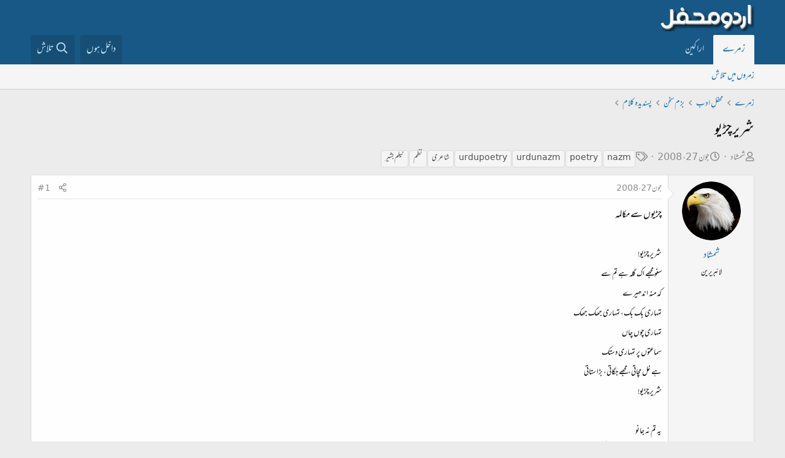

--- FILE ---
content_type: text/html; charset=utf-8
request_url: https://www.urduweb.org/mehfil/threads/%D8%B4%D8%B1%DB%8C%D8%B1-%DA%86%DA%91%DB%8C%D9%88.13530/
body_size: 17311
content:
<!DOCTYPE html>
<html id="XF" lang="ur-PK" dir="RTL"
	data-app="public"
	data-template="thread_view"
	data-container-key="node-23"
	data-content-key="thread-13530"
	data-logged-in="false"
	data-cookie-prefix="xfa1_"
	data-csrf="1768710089,96d228e58d0d73730fbdae1f8277e8e6"
	class="has-no-js template-thread_view"
	>
<head>
	<meta charset="utf-8" />
	<meta http-equiv="X-UA-Compatible" content="IE=Edge" />
	<meta name="viewport" content="width=device-width, initial-scale=1, viewport-fit=cover">

	
	
	

	<title>شریر چڑیو | اردو محفل فورم</title>

	<link rel="manifest" href="/mehfil/webmanifest.php">
	
		<meta name="theme-color" content="#185886" />
	

	<meta name="apple-mobile-web-app-title" content="اردو محفل فورم">
	
		<link rel="apple-touch-icon" href="/mehfil/styles/logo.png" />
	

	
		
		<meta name="description" content="چڑیوں سے مکالمہ

شریر چڑیو!
سنو مجھے اک گلہ ہے تم سے
کہ منہ اندھیرے
تمہاری بک بک، تمہاری جھک جھک
تمہاری چوں چاں
سماعتوں پر تمہاری دستک
ہے غل مچاتی،..." />
		<meta property="og:description" content="چڑیوں سے مکالمہ

شریر چڑیو!
سنو مجھے اک گلہ ہے تم سے
کہ منہ اندھیرے
تمہاری بک بک، تمہاری جھک جھک
تمہاری چوں چاں
سماعتوں پر تمہاری دستک
ہے غل مچاتی، مجھے جگاتی، بڑا ستاتی
شریر چڑیو!

یہ تم نہ جانو
میں رات مشکل سے سو سکی تھی
اداسیوں کے سمندروں میں 
میں اپنی آنکھیں ڈبو چکی تھی
بہت سے..." />
		<meta property="twitter:description" content="چڑیوں سے مکالمہ

شریر چڑیو!
سنو مجھے اک گلہ ہے تم سے
کہ منہ اندھیرے
تمہاری بک بک، تمہاری جھک جھک
تمہاری چوں چاں
سماعتوں پر تمہاری دستک
ہے غل مچاتی، مجھے جگاتی، بڑا ستاتی
شریر چڑیو!

یہ..." />
	
	
		<meta property="og:url" content="https://www.urduweb.org/mehfil/threads/%D8%B4%D8%B1%DB%8C%D8%B1-%DA%86%DA%91%DB%8C%D9%88.13530/" />
	
		<link rel="canonical" href="https://www.urduweb.org/mehfil/threads/%D8%B4%D8%B1%DB%8C%D8%B1-%DA%86%DA%91%DB%8C%D9%88.13530/" />
	

	
		
	
	
	<meta property="og:site_name" content="اردو محفل فورم" />


	
	
		
	
	
	<meta property="og:type" content="website" />


	
	
		
	
	
	
		<meta property="og:title" content="شریر چڑیو" />
		<meta property="twitter:title" content="شریر چڑیو" />
	


	
	
	
	
		
	
	
	
		<meta property="og:image" content="https://www.urduweb.org/mehfil/styles/logo.png" />
		<meta property="twitter:image" content="https://www.urduweb.org/mehfil/styles/logo.png" />
		<meta property="twitter:card" content="summary" />
	


	

	
	

	


	<link rel="preload" href="/mehfil/styles/fonts/fa/fa-regular-400.woff2?_v=5.15.3" as="font" type="font/woff2" crossorigin="anonymous" />


	<link rel="preload" href="/mehfil/styles/fonts/fa/fa-solid-900.woff2?_v=5.15.3" as="font" type="font/woff2" crossorigin="anonymous" />


<link rel="preload" href="/mehfil/styles/fonts/fa/fa-brands-400.woff2?_v=5.15.3" as="font" type="font/woff2" crossorigin="anonymous" />

	<link rel="stylesheet" href="/mehfil/css.php?css=public%3Anormalize.css%2Cpublic%3Afa.css%2Cpublic%3Acore.less%2Cpublic%3Aapp.less&amp;s=4&amp;l=2&amp;d=1753039658&amp;k=cdf835edfda90f523aa323f365e513fb324ae6d0" />

	<link rel="stylesheet" href="/mehfil/css.php?css=public%3AUrduEditor.ime.less%2Cpublic%3Amessage.less%2Cpublic%3Ashare_controls.less%2Cpublic%3Asv_contentratings.less%2Cpublic%3Aextra.less&amp;s=4&amp;l=2&amp;d=1753039658&amp;k=58c97414aef0d534f6f9c9e322d731674ada7c3a" />

	
		<script src="/mehfil/js/xf/preamble.min.js?_v=bced8db0"></script>
	


	
	
	<script async src="https://www.googletagmanager.com/gtag/js?id=UA-282339-2"></script>
	<script>
		window.dataLayer = window.dataLayer || [];
		function gtag(){dataLayer.push(arguments);}
		gtag('js', new Date());
		gtag('config', 'UA-282339-2', {
			// 
			
			
		});
	</script>








	<link rel="preconnect" href="https://fonts.gstatic.com">
	<link rel="stylesheet" href="https://fonts.googleapis.com/css2?family=Amiri&amp;family=Amiri+Quran&amp;family=Aref+Ruqaa&amp;family=Aref+Ruqaa+Ink&amp;family=Scheherazade">




<script class="js-klEditorTemplates" type="application/json">
	[]
</script>
</head>
<body data-template="thread_view">

<div class="p-pageWrapper" id="top">





<header class="p-header" id="header">
	<div class="p-header-inner">
		<div class="p-header-content">

			<div class="p-header-logo p-header-logo--image">
				<a href="/mehfil/">
					<img src="/mehfil/styles/logo.png" srcset="" alt="اردو محفل فورم"
						width="" height="" />
				</a>
			</div>

			
		</div>
	</div>
</header>





	<div class="p-navSticky p-navSticky--primary" data-xf-init="sticky-header">
		
	<nav class="p-nav">
		<div class="p-nav-inner">
			<button type="button" class="button--plain p-nav-menuTrigger button" data-xf-click="off-canvas" data-menu=".js-headerOffCanvasMenu" tabindex="0" aria-label="Menu"><span class="button-text">
				<i aria-hidden="true"></i>
			</span></button>

			<div class="p-nav-smallLogo">
				<a href="/mehfil/">
					<img src="/mehfil/styles/logo.png" srcset="" alt="اردو محفل فورم"
						width="" height="" />
				</a>
			</div>

			<div class="p-nav-scroller hScroller" data-xf-init="h-scroller" data-auto-scroll=".p-navEl.is-selected">
				<div class="hScroller-scroll">
					<ul class="p-nav-list js-offCanvasNavSource">
					
						<li>
							
	<div class="p-navEl is-selected" data-has-children="true">
		

			
	
	<a href="/mehfil/"
		class="p-navEl-link p-navEl-link--splitMenu "
		
		
		data-nav-id="forums">زمرے</a>


			<a data-xf-key="1"
				data-xf-click="menu"
				data-menu-pos-ref="< .p-navEl"
				class="p-navEl-splitTrigger"
				role="button"
				tabindex="0"
				aria-label="Toggle expanded"
				aria-expanded="false"
				aria-haspopup="true"></a>

		
		
			<div class="menu menu--structural" data-menu="menu" aria-hidden="true">
				<div class="menu-content">
					
						
	
	
	<a href="/mehfil/search/?type=post"
		class="menu-linkRow u-indentDepth0 js-offCanvasCopy "
		
		
		data-nav-id="searchForums">زمروں میں تلاش</a>

	

					
				</div>
			</div>
		
	</div>

						</li>
					
						<li>
							
	<div class="p-navEl " >
		

			
	
	<a href="/mehfil/members/"
		class="p-navEl-link "
		
		data-xf-key="2"
		data-nav-id="members">اراکین</a>


			

		
		
	</div>

						</li>
					
					</ul>
				</div>
			</div>

			<div class="p-nav-opposite">
				<div class="p-navgroup p-account p-navgroup--guest">
					
						<a href="/mehfil/login/" class="p-navgroup-link p-navgroup-link--textual p-navgroup-link--logIn"
							data-xf-click="overlay" data-follow-redirects="on">
							<span class="p-navgroup-linkText">داخل ہوں</span>
						</a>
						
					
				</div>

				<div class="p-navgroup p-discovery">
					

					
						<a href="/mehfil/search/"
							class="p-navgroup-link p-navgroup-link--iconic p-navgroup-link--search"
							data-xf-click="menu"
							data-xf-key="/"
							aria-label="تلاش"
							aria-expanded="false"
							aria-haspopup="true"
							title="تلاش">
							<i aria-hidden="true"></i>
							<span class="p-navgroup-linkText">تلاش</span>
						</a>
						<div class="menu menu--structural menu--wide" data-menu="menu" aria-hidden="true">
							<form action="/mehfil/search/search" method="post"
								class="menu-content"
								data-xf-init="quick-search">

								<h3 class="menu-header">تلاش</h3>
								
								<div class="menu-row">
									
										<div class="inputGroup inputGroup--joined">
											<input type="text" class="input" name="keywords" placeholder="تلاش…" aria-label="تلاش" data-menu-autofocus="true" />
											
			<select name="constraints" class="js-quickSearch-constraint input" aria-label="Search within">
				<option value="">ہر جگہ</option>
<option value="{&quot;search_type&quot;:&quot;post&quot;}">لڑیاں</option>
<option value="{&quot;search_type&quot;:&quot;post&quot;,&quot;c&quot;:{&quot;nodes&quot;:[23],&quot;child_nodes&quot;:1}}">یہ زمرہ</option>
<option value="{&quot;search_type&quot;:&quot;post&quot;,&quot;c&quot;:{&quot;thread&quot;:13530}}">یہ لڑی</option>

			</select>
		
										</div>
									
								</div>

								
								<div class="menu-row">
									<label class="iconic"><input type="checkbox"  name="c[title_only]" value="1" /><i aria-hidden="true"></i><span class="iconic-label">عنوانات میں تلاش

												
													<span tabindex="0" role="button"
														data-xf-init="tooltip" data-trigger="hover focus click" title="ٹیگ میں بھی تلاش ہو گی">

														<i class="fa--xf far fa-question-circle u-muted u-smaller" aria-hidden="true"></i>
													</span></span></label>

								</div>
								
								<div class="menu-row">
									<div class="inputGroup">
										<span class="inputGroup-text" id="ctrl_search_menu_by_member">از:</span>
										<input type="text" class="input" name="c[users]" data-xf-init="auto-complete" placeholder="رکن" aria-labelledby="ctrl_search_menu_by_member" />
									</div>
								</div>
								<div class="menu-footer">
									<span class="menu-footer-controls">
										<button type="submit" class="button--primary button button--icon button--icon--search"><span class="button-text">تلاش</span></button>
										<a href="/mehfil/search/" class="button"><span class="button-text">مفصل تلاش…</span></a>
									</span>
								</div>

								<input type="hidden" name="_xfToken" value="1768710089,96d228e58d0d73730fbdae1f8277e8e6" />
							</form>
						</div>
					
				</div>
			</div>
		</div>
	</nav>

	</div>
	
	
		<div class="p-sectionLinks">
			<div class="p-sectionLinks-inner hScroller" data-xf-init="h-scroller">
				<div class="hScroller-scroll">
					<ul class="p-sectionLinks-list">
					
						<li>
							
	<div class="p-navEl " >
		

			
	
	<a href="/mehfil/search/?type=post"
		class="p-navEl-link "
		
		data-xf-key="alt+1"
		data-nav-id="searchForums">زمروں میں تلاش</a>


			

		
		
	</div>

						</li>
					
					</ul>
				</div>
			</div>
		</div>
	



<div class="offCanvasMenu offCanvasMenu--nav js-headerOffCanvasMenu" data-menu="menu" aria-hidden="true" data-ocm-builder="navigation">
	<div class="offCanvasMenu-backdrop" data-menu-close="true"></div>
	<div class="offCanvasMenu-content">
		<div class="offCanvasMenu-header">
			Menu
			<a class="offCanvasMenu-closer" data-menu-close="true" role="button" tabindex="0" aria-label="بند کریں"></a>
		</div>
		
			<div class="p-offCanvasRegisterLink">
				<div class="offCanvasMenu-linkHolder">
					<a href="/mehfil/login/" class="offCanvasMenu-link" data-xf-click="overlay" data-menu-close="true">
						داخل ہوں
					</a>
				</div>
				<hr class="offCanvasMenu-separator" />
				
			</div>
		
		<div class="js-offCanvasNavTarget"></div>
		<div class="offCanvasMenu-installBanner js-installPromptContainer" style="display: none;" data-xf-init="install-prompt">
			<div class="offCanvasMenu-installBanner-header">Install the app</div>
			<button type="button" class="js-installPromptButton button"><span class="button-text">Install</span></button>
		</div>
	</div>
</div>

<div class="p-body">
	<div class="p-body-inner">
		<!--XF:EXTRA_OUTPUT-->

		

		

		
		
	
		<ul class="p-breadcrumbs "
			itemscope itemtype="https://schema.org/BreadcrumbList">
		
			

			
			

			

			
				
				
	<li itemprop="itemListElement" itemscope itemtype="https://schema.org/ListItem">
		<a href="/mehfil/" itemprop="item">
			<span itemprop="name">زمرے</span>
		</a>
		<meta itemprop="position" content="1" />
	</li>

			
			
				
				
	<li itemprop="itemListElement" itemscope itemtype="https://schema.org/ListItem">
		<a href="/mehfil/#mxhfl-adb.5" itemprop="item">
			<span itemprop="name">محفلِ ادب</span>
		</a>
		<meta itemprop="position" content="2" />
	</li>

			
				
				
	<li itemprop="itemListElement" itemscope itemtype="https://schema.org/ListItem">
		<a href="/mehfil/forums/%D8%A8%D8%B2%D9%85-%D8%B3%D8%AE%D9%86.59/" itemprop="item">
			<span itemprop="name">بزم سخن</span>
		</a>
		<meta itemprop="position" content="3" />
	</li>

			
				
				
	<li itemprop="itemListElement" itemscope itemtype="https://schema.org/ListItem">
		<a href="/mehfil/forums/%D9%BE%D8%B3%D9%86%D8%AF%DB%8C%D8%AF%DB%81-%DA%A9%D9%84%D8%A7%D9%85.23/" itemprop="item">
			<span itemprop="name">پسندیدہ کلام</span>
		</a>
		<meta itemprop="position" content="4" />
	</li>

			

		
		</ul>
	

		

		
	<noscript class="js-jsWarning"><div class="blockMessage blockMessage--important blockMessage--iconic u-noJsOnly">JavaScript is disabled. For a better experience, please enable JavaScript in your browser before proceeding.</div></noscript>

		
	<div class="blockMessage blockMessage--important blockMessage--iconic js-browserWarning" style="display: none">You are using an out of date browser. It  may not display this or other websites correctly.<br />You should upgrade or use an <a href="https://www.google.com/chrome/" target="_blank" rel="noopener">alternative browser</a>.</div>


		
			<div class="p-body-header">
			
				
					<div class="p-title ">
					
						
							<h1 class="p-title-value">شریر چڑیو</h1>
						
						
					
					</div>
				

				
					<div class="p-description">
	<ul class="listInline listInline--bullet">
		<li>
			<i class="fa--xf far fa-user" aria-hidden="true" title="صاحب لڑی"></i>
			<span class="u-srOnly">صاحب لڑی</span>

			<a href="/mehfil/members/%D8%B4%D9%85%D8%B4%D8%A7%D8%AF.190/" class="username  u-concealed" dir="auto" data-user-id="190" data-xf-init="member-tooltip">شمشاد</a>
		</li>
		<li>
			<i class="fa--xf far fa-clock" aria-hidden="true" title="تاریخ ابتداء"></i>
			<span class="u-srOnly">تاریخ ابتداء</span>

			<a href="/mehfil/threads/%D8%B4%D8%B1%DB%8C%D8%B1-%DA%86%DA%91%DB%8C%D9%88.13530/" class="u-concealed"><time  class="u-dt" dir="auto" datetime="2008-06-27T23:19:43+0100" data-time="1214605183" data-date-string="جون 27، 2008" data-time-string="11:19 شام" title="جون 27، 2008 11:19 شام">جون 27، 2008</time></a>
		</li>
		
			<li>
				

	

	<dl class="tagList tagList--thread-13530 ">
		<dt>
			
				
		<i class="fa--xf far fa-tags" aria-hidden="true" title="ٹیگ"></i>
		<span class="u-srOnly">ٹیگ</span>
	
			
		</dt>
		<dd>
			<span class="js-tagList">
				
					
						<a href="/mehfil/tags/nazm/" class="tagItem tagItem--tag_nazm" dir="auto">
							nazm
						</a>
					
						<a href="/mehfil/tags/poetry/" class="tagItem tagItem--tag_poetry" dir="auto">
							poetry
						</a>
					
						<a href="/mehfil/tags/urdu-nazm/" class="tagItem tagItem--tag_urdu-nazm" dir="auto">
							urdu nazm
						</a>
					
						<a href="/mehfil/tags/urdu-poetry/" class="tagItem tagItem--tag_urdu-poetry" dir="auto">
							urdu poetry
						</a>
					
						<a href="/mehfil/tags/shayr/" class="tagItem tagItem--tag_shayr" dir="auto">
							شاعری
						</a>
					
						<a href="/mehfil/tags/nzm/" class="tagItem tagItem--tag_nzm" dir="auto">
							نظم
						</a>
					
						<a href="/mehfil/tags/nlm-bshr/" class="tagItem tagItem--tag_nlm-bshr" dir="auto">
							نیلم بشیر
						</a>
					
				
			</span>
		</dd>
	</dl>


			</li>
		
	</ul>
</div>
				
			
			</div>
		

		<div class="p-body-main  ">
			
			<div class="p-body-contentCol"></div>
			

			

			<div class="p-body-content">
				
				<div class="p-body-pageContent">










	
	
	
		
	
	
	


	
	
	
		
	
	
	


	
	
		
	
	
	


	
	












	

	
		
	



















<div class="block block--messages" data-xf-init="" data-type="post" data-href="/mehfil/inline-mod/" data-search-target="*">

	<span class="u-anchorTarget" id="posts"></span>

	
		
	

	

	<div class="block-outer"></div>

	

	
		
	<div class="block-outer js-threadStatusField"></div>

	

	<div class="block-container lbContainer"
		data-xf-init="lightbox select-to-quote"
		data-message-selector=".js-post"
		data-lb-id="thread-13530"
		data-lb-universal="0">

		<div class="block-body js-replyNewMessageContainer">
			
				

					

					
						

	


	

	

	
	<article class="message message--post js-post js-inlineModContainer  "
		data-author="شمشاد"
		data-content="post-298202"
		id="js-post-298202">

		<span class="u-anchorTarget" id="post-298202"></span>

		
			<div class="message-inner">
				
					<div class="message-cell message-cell--user">
						

	<section itemscope itemtype="https://schema.org/Person" class="message-user">
		<div class="message-avatar ">
			<div class="message-avatar-wrapper">
				<a href="/mehfil/members/%D8%B4%D9%85%D8%B4%D8%A7%D8%AF.190/" class="avatar avatar--m" data-user-id="190" data-xf-init="member-tooltip">
			<img src="/mehfil/data/avatars/m/0/190.jpg?1377164387" srcset="/mehfil/data/avatars/l/0/190.jpg?1377164387 2x" alt="شمشاد" class="avatar-u190-m" width="96" height="96" loading="lazy" itemprop="image" /> 
		</a>
				
			</div>
		</div>
		<div class="message-userDetails">
			<h4 class="message-name"><a href="/mehfil/members/%D8%B4%D9%85%D8%B4%D8%A7%D8%AF.190/" class="username " dir="auto" data-user-id="190" data-xf-init="member-tooltip" itemprop="name">شمشاد</a></h4>
			<h5 class="userTitle message-userTitle" dir="auto" itemprop="jobTitle">لائبریرین</h5>
			

		</div>
		
			
			
		
		<span class="message-userArrow"></span>
	</section>

					</div>
				

				
					<div class="message-cell message-cell--main">
					
						<div class="message-main js-quickEditTarget">

							
								

	<header class="message-attribution message-attribution--split">
		<ul class="message-attribution-main listInline ">
			
			
			<li class="u-concealed">
				<a href="/mehfil/threads/%D8%B4%D8%B1%DB%8C%D8%B1-%DA%86%DA%91%DB%8C%D9%88.13530/post-298202" rel="nofollow">
					<time  class="u-dt" dir="auto" datetime="2008-06-27T23:19:43+0100" data-time="1214605183" data-date-string="جون 27، 2008" data-time-string="11:19 شام" title="جون 27، 2008 11:19 شام" itemprop="datePublished">جون 27، 2008</time>
				</a>
			</li>
			
		</ul>

		<ul class="message-attribution-opposite message-attribution-opposite--list ">
			
			<li>
				<a href="/mehfil/threads/%D8%B4%D8%B1%DB%8C%D8%B1-%DA%86%DA%91%DB%8C%D9%88.13530/post-298202"
					class="message-attribution-gadget"
					data-xf-init="share-tooltip"
					data-href="/mehfil/posts/298202/share"
					aria-label="تشہیر کریں"
					rel="nofollow">
					<i class="fa--xf far fa-share-alt" aria-hidden="true"></i>
				</a>
			</li>
			
			
				<li>
					<a href="/mehfil/threads/%D8%B4%D8%B1%DB%8C%D8%B1-%DA%86%DA%91%DB%8C%D9%88.13530/post-298202" rel="nofollow">
						#1
					</a>
				</li>
			
		</ul>
	</header>

							

							<div class="message-content js-messageContent">
							

								
									
	
	
	

								

								
									

	<div class="message-userContent lbContainer js-lbContainer "
		data-lb-id="post-298202"
		data-lb-caption-desc="شمشاد &middot; جون 27، 2008 11:19 شام">

		
			

	

		

		<article class="message-body js-selectToQuote">
			
				
			
			
				<div class="bbWrapper"><span style="font-size: 18px">چڑیوں سے مکالمہ</span><br />
<br />
<span style="font-size: 15px">شریر چڑیو!<br />
سنو مجھے اک گلہ ہے تم سے<br />
کہ منہ اندھیرے<br />
تمہاری بک بک، تمہاری جھک جھک<br />
تمہاری چوں چاں<br />
سماعتوں پر تمہاری دستک<br />
ہے غل مچاتی، مجھے جگاتی، بڑا ستاتی<br />
شریر چڑیو!<br />
<br />
یہ تم نہ جانو<br />
میں رات مشکل سے سو سکی تھی<br />
اداسیوں کے سمندروں میں <br />
میں اپنی آنکھیں ڈبو چکی تھی<br />
بہت سے تکیے بھگو چکی تھی<br />
چلے گئے سب ہی جاننے والے<br />
ڈسیں جدائی کے ناگ کالے<br />
پڑے ہیں کیوں مجھ کو جاں کے لالے<br />
یہ تم نہ جانو، یہ تم نہ جانو<br />
شریر چڑیو!<br />
<br />
ہے چہچہانا اگر ضروری<br />
نئی سحر کی نوید لاؤ<br />
کوئی نویلا سا گیت گاؤ<br />
مجھے جگانا ہے گر ضروری<br />
تو سن لو پہلے شریر چڑیو!<br />
مرے مقدر جو ایک مدت سے سو رہے ہیں<br />
انہیں جگاؤ، شریر چڑیو انہیں جگاؤ</span><br />
(نیلم بشیر)</div>
			
			<div class="js-selectToQuoteEnd">&nbsp;</div>
			
				
			
		</article>

		
			

	

		

		
	</div>

								

								
									
	

								

								
									
	

								

							
							</div>

							
								
	<footer class="message-footer">
		

							
								

	
	<div class="sv-rating-bar sv-rating-bar--ratings-left js-ratingBar-post298202 sv-rating-bar--under-controls ">
	
		
		
			
				
				
				
				
				<ul class="sv-rating-bar__ratings">
					
					
						
							
								
								
							
						
							
								
								
									
	

	<li class="sv-rating sv-rating--empty-list">
		<a 
		   rel="nofollow"
			title="پسندیدہ"			
		    rel="nofollow"
			data-cache="false">
			<div class="sv-rating__icon">
				
	

	
		
			<img src="https://cdn.jsdelivr.net/joypixels/assets/6.5/png/unicode/64/1f44d.png"
				class="sv-rating-type-icon  sv-rating-type-icon1   sv-rating-type--small"
				alt="پسندیدہ"
				width="32" height="32"
				title="پسندیدہ"
				aria-hidden="true">
		
	

			</div>

			<div class="sv-rating__count">
				
				22
			</div>
		</a>
	</li>

								
							
								
								
							
								
								
							
								
								
							
								
								
							
								
								
							
								
								
							
								
								
							
						
							
								
								
							
								
								
							
								
								
							
						
							
								
								
							
								
								
							
								
								
							
								
								
							
						
					
				</ul>
			
		

		
	
	</div>
	


							

		<div class="js-historyTarget message-historyTarget toggleTarget" data-href="trigger-href"></div>
	</footer>

							
						</div>

					
					</div>
				
			</div>
		
	</article>

	
	

					

					

				

					

					
						

	


	

	

	
	<article class="message message--post js-post js-inlineModContainer  "
		data-author="ملائکہ"
		data-content="post-298340"
		id="js-post-298340">

		<span class="u-anchorTarget" id="post-298340"></span>

		
			<div class="message-inner">
				
					<div class="message-cell message-cell--user">
						

	<section itemscope itemtype="https://schema.org/Person" class="message-user">
		<div class="message-avatar ">
			<div class="message-avatar-wrapper">
				<a href="/mehfil/members/%D9%85%D9%84%D8%A7%D8%A6%DA%A9%DB%81.1873/" class="avatar avatar--m" data-user-id="1873" data-xf-init="member-tooltip">
			<img src="/mehfil/data/avatars/m/1/1873.jpg?1405593395" srcset="/mehfil/data/avatars/l/1/1873.jpg?1405593395 2x" alt="ملائکہ" class="avatar-u1873-m" width="96" height="96" loading="lazy" itemprop="image" /> 
		</a>
				
			</div>
		</div>
		<div class="message-userDetails">
			<h4 class="message-name"><a href="/mehfil/members/%D9%85%D9%84%D8%A7%D8%A6%DA%A9%DB%81.1873/" class="username " dir="auto" data-user-id="1873" data-xf-init="member-tooltip" itemprop="name">ملائکہ</a></h4>
			<h5 class="userTitle message-userTitle" dir="auto" itemprop="jobTitle">محفلین</h5>
			

		</div>
		
			
			
		
		<span class="message-userArrow"></span>
	</section>

					</div>
				

				
					<div class="message-cell message-cell--main">
					
						<div class="message-main js-quickEditTarget">

							
								

	<header class="message-attribution message-attribution--split">
		<ul class="message-attribution-main listInline ">
			
			
			<li class="u-concealed">
				<a href="/mehfil/threads/%D8%B4%D8%B1%DB%8C%D8%B1-%DA%86%DA%91%DB%8C%D9%88.13530/post-298340" rel="nofollow">
					<time  class="u-dt" dir="auto" datetime="2008-06-28T06:54:38+0100" data-time="1214632478" data-date-string="جون 28، 2008" data-time-string="6:54 صبح" title="جون 28، 2008 6:54 صبح" itemprop="datePublished">جون 28، 2008</time>
				</a>
			</li>
			
		</ul>

		<ul class="message-attribution-opposite message-attribution-opposite--list ">
			
			<li>
				<a href="/mehfil/threads/%D8%B4%D8%B1%DB%8C%D8%B1-%DA%86%DA%91%DB%8C%D9%88.13530/post-298340"
					class="message-attribution-gadget"
					data-xf-init="share-tooltip"
					data-href="/mehfil/posts/298340/share"
					aria-label="تشہیر کریں"
					rel="nofollow">
					<i class="fa--xf far fa-share-alt" aria-hidden="true"></i>
				</a>
			</li>
			
			
				<li>
					<a href="/mehfil/threads/%D8%B4%D8%B1%DB%8C%D8%B1-%DA%86%DA%91%DB%8C%D9%88.13530/post-298340" rel="nofollow">
						#2
					</a>
				</li>
			
		</ul>
	</header>

							

							<div class="message-content js-messageContent">
							

								
									
	
	
	

								

								
									

	<div class="message-userContent lbContainer js-lbContainer "
		data-lb-id="post-298340"
		data-lb-caption-desc="ملائکہ &middot; جون 28، 2008 6:54 صبح">

		

		<article class="message-body js-selectToQuote">
			
				
			
			
				<div class="bbWrapper">اچھی نظم ہے<img src="[data-uri]" class="smilie smilie--sprite smilie--sprite1" alt=":)" title="Smile    :)" loading="lazy" data-shortname=":)" /></div>
			
			<div class="js-selectToQuoteEnd">&nbsp;</div>
			
				
			
		</article>

		

		
	</div>

								

								
									
	

								

								
									
	

								

							
							</div>

							
								
	<footer class="message-footer">
		

							
								

	
	<div class="sv-rating-bar sv-rating-bar--ratings-left js-ratingBar-post298340 sv-rating-bar--under-controls ">
	
		
		
			
				
				
				
				
				<ul class="sv-rating-bar__ratings">
					
					
						
							
								
								
							
						
							
								
								
									
	

	<li class="sv-rating sv-rating--empty-list">
		<a 
		   rel="nofollow"
			title="پسندیدہ"			
		    rel="nofollow"
			data-cache="false">
			<div class="sv-rating__icon">
				
	

	
		
			<img src="https://cdn.jsdelivr.net/joypixels/assets/6.5/png/unicode/64/1f44d.png"
				class="sv-rating-type-icon  sv-rating-type-icon1   sv-rating-type--small"
				alt="پسندیدہ"
				width="32" height="32"
				title="پسندیدہ"
				aria-hidden="true">
		
	

			</div>

			<div class="sv-rating__count">
				
				1
			</div>
		</a>
	</li>

								
							
								
								
							
								
								
							
								
								
							
								
								
							
								
								
							
								
								
							
								
								
							
						
							
								
								
							
								
								
							
								
								
							
						
							
								
								
							
								
								
							
								
								
							
								
								
							
						
					
				</ul>
			
		

		
	
	</div>
	


							

		<div class="js-historyTarget message-historyTarget toggleTarget" data-href="trigger-href"></div>
	</footer>

							
						</div>

					
					</div>
				
			</div>
		
	</article>

	
	

					

					

				

					

					
						

	


	

	

	
	<article class="message message--post js-post js-inlineModContainer  "
		data-author="گرو جی"
		data-content="post-298353"
		id="js-post-298353">

		<span class="u-anchorTarget" id="post-298353"></span>

		
			<div class="message-inner">
				
					<div class="message-cell message-cell--user">
						

	<section itemscope itemtype="https://schema.org/Person" class="message-user">
		<div class="message-avatar ">
			<div class="message-avatar-wrapper">
				<a href="/mehfil/members/%DA%AF%D8%B1%D9%88-%D8%AC%DB%8C.1973/" class="avatar avatar--m" data-user-id="1973" data-xf-init="member-tooltip">
			<img src="/mehfil/data/avatars/m/1/1973.jpg?1321072165"  alt="گرو جی" class="avatar-u1973-m" width="96" height="96" loading="lazy" itemprop="image" /> 
		</a>
				
			</div>
		</div>
		<div class="message-userDetails">
			<h4 class="message-name"><a href="/mehfil/members/%DA%AF%D8%B1%D9%88-%D8%AC%DB%8C.1973/" class="username " dir="auto" data-user-id="1973" data-xf-init="member-tooltip" itemprop="name">گرو جی</a></h4>
			<h5 class="userTitle message-userTitle" dir="auto" itemprop="jobTitle">محفلین</h5>
			

		</div>
		
			
			
		
		<span class="message-userArrow"></span>
	</section>

					</div>
				

				
					<div class="message-cell message-cell--main">
					
						<div class="message-main js-quickEditTarget">

							
								

	<header class="message-attribution message-attribution--split">
		<ul class="message-attribution-main listInline ">
			
			
			<li class="u-concealed">
				<a href="/mehfil/threads/%D8%B4%D8%B1%DB%8C%D8%B1-%DA%86%DA%91%DB%8C%D9%88.13530/post-298353" rel="nofollow">
					<time  class="u-dt" dir="auto" datetime="2008-06-28T07:14:09+0100" data-time="1214633649" data-date-string="جون 28، 2008" data-time-string="7:14 صبح" title="جون 28، 2008 7:14 صبح" itemprop="datePublished">جون 28، 2008</time>
				</a>
			</li>
			
		</ul>

		<ul class="message-attribution-opposite message-attribution-opposite--list ">
			
			<li>
				<a href="/mehfil/threads/%D8%B4%D8%B1%DB%8C%D8%B1-%DA%86%DA%91%DB%8C%D9%88.13530/post-298353"
					class="message-attribution-gadget"
					data-xf-init="share-tooltip"
					data-href="/mehfil/posts/298353/share"
					aria-label="تشہیر کریں"
					rel="nofollow">
					<i class="fa--xf far fa-share-alt" aria-hidden="true"></i>
				</a>
			</li>
			
			
				<li>
					<a href="/mehfil/threads/%D8%B4%D8%B1%DB%8C%D8%B1-%DA%86%DA%91%DB%8C%D9%88.13530/post-298353" rel="nofollow">
						#3
					</a>
				</li>
			
		</ul>
	</header>

							

							<div class="message-content js-messageContent">
							

								
									
	
	
	

								

								
									

	<div class="message-userContent lbContainer js-lbContainer "
		data-lb-id="post-298353"
		data-lb-caption-desc="گرو جی &middot; جون 28، 2008 7:14 صبح">

		

		<article class="message-body js-selectToQuote">
			
				
			
			
				<div class="bbWrapper">اچھا لکھا ہے جناب</div>
			
			<div class="js-selectToQuoteEnd">&nbsp;</div>
			
				
			
		</article>

		

		
	</div>

								

								
									
	

								

								
									
	

								

							
							</div>

							
								
	<footer class="message-footer">
		

							
								

	
	<div class="sv-rating-bar sv-rating-bar--ratings-left js-ratingBar-post298353 sv-rating-bar--under-controls ">
	
		
		
			
				
				
				
				
				<ul class="sv-rating-bar__ratings">
					
					
						
							
								
								
							
						
							
								
								
									
	

	<li class="sv-rating sv-rating--empty-list">
		<a 
		   rel="nofollow"
			title="پسندیدہ"			
		    rel="nofollow"
			data-cache="false">
			<div class="sv-rating__icon">
				
	

	
		
			<img src="https://cdn.jsdelivr.net/joypixels/assets/6.5/png/unicode/64/1f44d.png"
				class="sv-rating-type-icon  sv-rating-type-icon1   sv-rating-type--small"
				alt="پسندیدہ"
				width="32" height="32"
				title="پسندیدہ"
				aria-hidden="true">
		
	

			</div>

			<div class="sv-rating__count">
				
				1
			</div>
		</a>
	</li>

								
							
								
								
							
								
								
							
								
								
							
								
								
							
								
								
							
								
								
							
								
								
							
						
							
								
								
							
								
								
							
								
								
							
						
							
								
								
							
								
								
							
								
								
							
								
								
							
						
					
				</ul>
			
		

		
	
	</div>
	


							

		<div class="js-historyTarget message-historyTarget toggleTarget" data-href="trigger-href"></div>
	</footer>

							
						</div>

					
					</div>
				
			</div>
		
	</article>

	
	

					

					

				

					

					
						

	


	

	

	
	<article class="message message--post js-post js-inlineModContainer  "
		data-author="خرم شہزاد خرم"
		data-content="post-298372"
		id="js-post-298372">

		<span class="u-anchorTarget" id="post-298372"></span>

		
			<div class="message-inner">
				
					<div class="message-cell message-cell--user">
						

	<section itemscope itemtype="https://schema.org/Person" class="message-user">
		<div class="message-avatar ">
			<div class="message-avatar-wrapper">
				<a href="/mehfil/members/%D8%AE%D8%B1%D9%85-%D8%B4%DB%81%D8%B2%D8%A7%D8%AF-%D8%AE%D8%B1%D9%85.1188/" class="avatar avatar--m" data-user-id="1188" data-xf-init="member-tooltip">
			<img src="/mehfil/data/avatars/m/1/1188.jpg?1598682412" srcset="/mehfil/data/avatars/l/1/1188.jpg?1598682412 2x" alt="خرم شہزاد خرم" class="avatar-u1188-m" width="96" height="96" loading="lazy" itemprop="image" /> 
		</a>
				
			</div>
		</div>
		<div class="message-userDetails">
			<h4 class="message-name"><a href="/mehfil/members/%D8%AE%D8%B1%D9%85-%D8%B4%DB%81%D8%B2%D8%A7%D8%AF-%D8%AE%D8%B1%D9%85.1188/" class="username " dir="auto" data-user-id="1188" data-xf-init="member-tooltip" itemprop="name">خرم شہزاد خرم</a></h4>
			<h5 class="userTitle message-userTitle" dir="auto" itemprop="jobTitle">لائبریرین</h5>
			

		</div>
		
			
			
		
		<span class="message-userArrow"></span>
	</section>

					</div>
				

				
					<div class="message-cell message-cell--main">
					
						<div class="message-main js-quickEditTarget">

							
								

	<header class="message-attribution message-attribution--split">
		<ul class="message-attribution-main listInline ">
			
			
			<li class="u-concealed">
				<a href="/mehfil/threads/%D8%B4%D8%B1%DB%8C%D8%B1-%DA%86%DA%91%DB%8C%D9%88.13530/post-298372" rel="nofollow">
					<time  class="u-dt" dir="auto" datetime="2008-06-28T07:37:02+0100" data-time="1214635022" data-date-string="جون 28، 2008" data-time-string="7:37 صبح" title="جون 28، 2008 7:37 صبح" itemprop="datePublished">جون 28، 2008</time>
				</a>
			</li>
			
		</ul>

		<ul class="message-attribution-opposite message-attribution-opposite--list ">
			
			<li>
				<a href="/mehfil/threads/%D8%B4%D8%B1%DB%8C%D8%B1-%DA%86%DA%91%DB%8C%D9%88.13530/post-298372"
					class="message-attribution-gadget"
					data-xf-init="share-tooltip"
					data-href="/mehfil/posts/298372/share"
					aria-label="تشہیر کریں"
					rel="nofollow">
					<i class="fa--xf far fa-share-alt" aria-hidden="true"></i>
				</a>
			</li>
			
			
				<li>
					<a href="/mehfil/threads/%D8%B4%D8%B1%DB%8C%D8%B1-%DA%86%DA%91%DB%8C%D9%88.13530/post-298372" rel="nofollow">
						#4
					</a>
				</li>
			
		</ul>
	</header>

							

							<div class="message-content js-messageContent">
							

								
									
	
	
	

								

								
									

	<div class="message-userContent lbContainer js-lbContainer "
		data-lb-id="post-298372"
		data-lb-caption-desc="خرم شہزاد خرم &middot; جون 28، 2008 7:37 صبح">

		

		<article class="message-body js-selectToQuote">
			
				
			
			
				<div class="bbWrapper">بہت اچھی نظم ہے بہت خوب شمشاد بھائی</div>
			
			<div class="js-selectToQuoteEnd">&nbsp;</div>
			
				
			
		</article>

		

		
	</div>

								

								
									
	

								

								
									
	

								

							
							</div>

							
								
	<footer class="message-footer">
		

							
								

	
	<div class="sv-rating-bar sv-rating-bar--ratings-left js-ratingBar-post298372 sv-rating-bar--under-controls ">
	
		
		

		
	
	</div>
	


							

		<div class="js-historyTarget message-historyTarget toggleTarget" data-href="trigger-href"></div>
	</footer>

							
						</div>

					
					</div>
				
			</div>
		
	</article>

	
	

					

					

				

					

					
						

	


	

	

	
	<article class="message message--post js-post js-inlineModContainer  "
		data-author="سارہ خان"
		data-content="post-298402"
		id="js-post-298402">

		<span class="u-anchorTarget" id="post-298402"></span>

		
			<div class="message-inner">
				
					<div class="message-cell message-cell--user">
						

	<section itemscope itemtype="https://schema.org/Person" class="message-user">
		<div class="message-avatar ">
			<div class="message-avatar-wrapper">
				<a href="/mehfil/members/%D8%B3%D8%A7%D8%B1%DB%81-%D8%AE%D8%A7%D9%86.210/" class="avatar avatar--m" data-user-id="210" data-xf-init="member-tooltip">
			<img src="/mehfil/data/avatars/m/0/210.jpg?1326133058" srcset="/mehfil/data/avatars/l/0/210.jpg?1326133058 2x" alt="سارہ خان" class="avatar-u210-m" width="96" height="96" loading="lazy" itemprop="image" /> 
		</a>
				
			</div>
		</div>
		<div class="message-userDetails">
			<h4 class="message-name"><a href="/mehfil/members/%D8%B3%D8%A7%D8%B1%DB%81-%D8%AE%D8%A7%D9%86.210/" class="username " dir="auto" data-user-id="210" data-xf-init="member-tooltip" itemprop="name">سارہ خان</a></h4>
			<h5 class="userTitle message-userTitle" dir="auto" itemprop="jobTitle">محفلین</h5>
			

		</div>
		
			
			
		
		<span class="message-userArrow"></span>
	</section>

					</div>
				

				
					<div class="message-cell message-cell--main">
					
						<div class="message-main js-quickEditTarget">

							
								

	<header class="message-attribution message-attribution--split">
		<ul class="message-attribution-main listInline ">
			
			
			<li class="u-concealed">
				<a href="/mehfil/threads/%D8%B4%D8%B1%DB%8C%D8%B1-%DA%86%DA%91%DB%8C%D9%88.13530/post-298402" rel="nofollow">
					<time  class="u-dt" dir="auto" datetime="2008-06-28T08:58:04+0100" data-time="1214639884" data-date-string="جون 28، 2008" data-time-string="8:58 صبح" title="جون 28، 2008 8:58 صبح" itemprop="datePublished">جون 28، 2008</time>
				</a>
			</li>
			
		</ul>

		<ul class="message-attribution-opposite message-attribution-opposite--list ">
			
			<li>
				<a href="/mehfil/threads/%D8%B4%D8%B1%DB%8C%D8%B1-%DA%86%DA%91%DB%8C%D9%88.13530/post-298402"
					class="message-attribution-gadget"
					data-xf-init="share-tooltip"
					data-href="/mehfil/posts/298402/share"
					aria-label="تشہیر کریں"
					rel="nofollow">
					<i class="fa--xf far fa-share-alt" aria-hidden="true"></i>
				</a>
			</li>
			
			
				<li>
					<a href="/mehfil/threads/%D8%B4%D8%B1%DB%8C%D8%B1-%DA%86%DA%91%DB%8C%D9%88.13530/post-298402" rel="nofollow">
						#5
					</a>
				</li>
			
		</ul>
	</header>

							

							<div class="message-content js-messageContent">
							

								
									
	
	
	

								

								
									

	<div class="message-userContent lbContainer js-lbContainer "
		data-lb-id="post-298402"
		data-lb-caption-desc="سارہ خان &middot; جون 28، 2008 8:58 صبح">

		

		<article class="message-body js-selectToQuote">
			
				
			
			
				<div class="bbWrapper">بہت خوب ۔۔:clapp:</div>
			
			<div class="js-selectToQuoteEnd">&nbsp;</div>
			
				
			
		</article>

		

		
	</div>

								

								
									
	

								

								
									
	

								

							
							</div>

							
								
	<footer class="message-footer">
		

							
								

	
	<div class="sv-rating-bar sv-rating-bar--ratings-left js-ratingBar-post298402 sv-rating-bar--under-controls ">
	
		
		

		
	
	</div>
	


							

		<div class="js-historyTarget message-historyTarget toggleTarget" data-href="trigger-href"></div>
	</footer>

							
						</div>

					
					</div>
				
			</div>
		
	</article>

	
	

					

					

				

					

					
						

	


	

	

	
	<article class="message message--post js-post js-inlineModContainer  "
		data-author="فرخ منظور"
		data-content="post-298426"
		id="js-post-298426">

		<span class="u-anchorTarget" id="post-298426"></span>

		
			<div class="message-inner">
				
					<div class="message-cell message-cell--user">
						

	<section itemscope itemtype="https://schema.org/Person" class="message-user">
		<div class="message-avatar ">
			<div class="message-avatar-wrapper">
				<a href="/mehfil/members/%D9%81%D8%B1%D8%AE-%D9%85%D9%86%D8%B8%D9%88%D8%B1.1360/" class="avatar avatar--m" data-user-id="1360" data-xf-init="member-tooltip">
			<img src="/mehfil/data/avatars/m/1/1360.jpg?1721279241" srcset="/mehfil/data/avatars/l/1/1360.jpg?1721279241 2x" alt="فرخ منظور" class="avatar-u1360-m" width="96" height="96" loading="lazy" itemprop="image" /> 
		</a>
				
			</div>
		</div>
		<div class="message-userDetails">
			<h4 class="message-name"><a href="/mehfil/members/%D9%81%D8%B1%D8%AE-%D9%85%D9%86%D8%B8%D9%88%D8%B1.1360/" class="username " dir="auto" data-user-id="1360" data-xf-init="member-tooltip" itemprop="name">فرخ منظور</a></h4>
			<h5 class="userTitle message-userTitle" dir="auto" itemprop="jobTitle">لائبریرین</h5>
			

		</div>
		
			
			
		
		<span class="message-userArrow"></span>
	</section>

					</div>
				

				
					<div class="message-cell message-cell--main">
					
						<div class="message-main js-quickEditTarget">

							
								

	<header class="message-attribution message-attribution--split">
		<ul class="message-attribution-main listInline ">
			
			
			<li class="u-concealed">
				<a href="/mehfil/threads/%D8%B4%D8%B1%DB%8C%D8%B1-%DA%86%DA%91%DB%8C%D9%88.13530/post-298426" rel="nofollow">
					<time  class="u-dt" dir="auto" datetime="2008-06-28T09:50:07+0100" data-time="1214643007" data-date-string="جون 28، 2008" data-time-string="9:50 صبح" title="جون 28، 2008 9:50 صبح" itemprop="datePublished">جون 28، 2008</time>
				</a>
			</li>
			
		</ul>

		<ul class="message-attribution-opposite message-attribution-opposite--list ">
			
			<li>
				<a href="/mehfil/threads/%D8%B4%D8%B1%DB%8C%D8%B1-%DA%86%DA%91%DB%8C%D9%88.13530/post-298426"
					class="message-attribution-gadget"
					data-xf-init="share-tooltip"
					data-href="/mehfil/posts/298426/share"
					aria-label="تشہیر کریں"
					rel="nofollow">
					<i class="fa--xf far fa-share-alt" aria-hidden="true"></i>
				</a>
			</li>
			
			
				<li>
					<a href="/mehfil/threads/%D8%B4%D8%B1%DB%8C%D8%B1-%DA%86%DA%91%DB%8C%D9%88.13530/post-298426" rel="nofollow">
						#6
					</a>
				</li>
			
		</ul>
	</header>

							

							<div class="message-content js-messageContent">
							

								
									
	
	
	

								

								
									

	<div class="message-userContent lbContainer js-lbContainer "
		data-lb-id="post-298426"
		data-lb-caption-desc="فرخ منظور &middot; جون 28، 2008 9:50 صبح">

		

		<article class="message-body js-selectToQuote">
			
				
			
			
				<div class="bbWrapper">بہت اچھی نظم ہے - بہت شکریہ شمشاد بھائی - نیلم احمد بشیر، مشہور صحافی احمد بشیر صاحب کی صاحبزادی اور بشریٰ انصاری کی ہمشیرہ ہیں -</div>
			
			<div class="js-selectToQuoteEnd">&nbsp;</div>
			
				
			
		</article>

		

		
	</div>

								

								
									
	

								

								
									
	

								

							
							</div>

							
								
	<footer class="message-footer">
		

							
								

	
	<div class="sv-rating-bar sv-rating-bar--ratings-left js-ratingBar-post298426 sv-rating-bar--under-controls ">
	
		
		
			
				
				
				
				
				<ul class="sv-rating-bar__ratings">
					
					
						
							
								
								
							
						
							
								
								
									
	

	<li class="sv-rating sv-rating--empty-list">
		<a 
		   rel="nofollow"
			title="پسندیدہ"			
		    rel="nofollow"
			data-cache="false">
			<div class="sv-rating__icon">
				
	

	
		
			<img src="https://cdn.jsdelivr.net/joypixels/assets/6.5/png/unicode/64/1f44d.png"
				class="sv-rating-type-icon  sv-rating-type-icon1   sv-rating-type--small"
				alt="پسندیدہ"
				width="32" height="32"
				title="پسندیدہ"
				aria-hidden="true">
		
	

			</div>

			<div class="sv-rating__count">
				
				5
			</div>
		</a>
	</li>

								
							
								
								
							
								
								
							
								
								
							
								
								
							
								
								
							
								
								
							
								
								
							
						
							
								
								
							
								
								
							
								
								
							
						
							
								
								
							
								
								
							
								
								
							
								
								
							
						
					
				</ul>
			
		

		
	
	</div>
	


							

		<div class="js-historyTarget message-historyTarget toggleTarget" data-href="trigger-href"></div>
	</footer>

							
						</div>

					
					</div>
				
			</div>
		
	</article>

	
	

					

					

				

					

					
						

	


	

	

	
	<article class="message message--post js-post js-inlineModContainer  "
		data-author="شمشاد"
		data-content="post-298702"
		id="js-post-298702">

		<span class="u-anchorTarget" id="post-298702"></span>

		
			<div class="message-inner">
				
					<div class="message-cell message-cell--user">
						

	<section itemscope itemtype="https://schema.org/Person" class="message-user">
		<div class="message-avatar ">
			<div class="message-avatar-wrapper">
				<a href="/mehfil/members/%D8%B4%D9%85%D8%B4%D8%A7%D8%AF.190/" class="avatar avatar--m" data-user-id="190" data-xf-init="member-tooltip">
			<img src="/mehfil/data/avatars/m/0/190.jpg?1377164387" srcset="/mehfil/data/avatars/l/0/190.jpg?1377164387 2x" alt="شمشاد" class="avatar-u190-m" width="96" height="96" loading="lazy" itemprop="image" /> 
		</a>
				
			</div>
		</div>
		<div class="message-userDetails">
			<h4 class="message-name"><a href="/mehfil/members/%D8%B4%D9%85%D8%B4%D8%A7%D8%AF.190/" class="username " dir="auto" data-user-id="190" data-xf-init="member-tooltip" itemprop="name">شمشاد</a></h4>
			<h5 class="userTitle message-userTitle" dir="auto" itemprop="jobTitle">لائبریرین</h5>
			

		</div>
		
			
			
		
		<span class="message-userArrow"></span>
	</section>

					</div>
				

				
					<div class="message-cell message-cell--main">
					
						<div class="message-main js-quickEditTarget">

							
								

	<header class="message-attribution message-attribution--split">
		<ul class="message-attribution-main listInline ">
			
			
			<li class="u-concealed">
				<a href="/mehfil/threads/%D8%B4%D8%B1%DB%8C%D8%B1-%DA%86%DA%91%DB%8C%D9%88.13530/post-298702" rel="nofollow">
					<time  class="u-dt" dir="auto" datetime="2008-06-28T16:11:43+0100" data-time="1214665903" data-date-string="جون 28، 2008" data-time-string="4:11 شام" title="جون 28، 2008 4:11 شام" itemprop="datePublished">جون 28، 2008</time>
				</a>
			</li>
			
		</ul>

		<ul class="message-attribution-opposite message-attribution-opposite--list ">
			
			<li>
				<a href="/mehfil/threads/%D8%B4%D8%B1%DB%8C%D8%B1-%DA%86%DA%91%DB%8C%D9%88.13530/post-298702"
					class="message-attribution-gadget"
					data-xf-init="share-tooltip"
					data-href="/mehfil/posts/298702/share"
					aria-label="تشہیر کریں"
					rel="nofollow">
					<i class="fa--xf far fa-share-alt" aria-hidden="true"></i>
				</a>
			</li>
			
			
				<li>
					<a href="/mehfil/threads/%D8%B4%D8%B1%DB%8C%D8%B1-%DA%86%DA%91%DB%8C%D9%88.13530/post-298702" rel="nofollow">
						#7
					</a>
				</li>
			
		</ul>
	</header>

							

							<div class="message-content js-messageContent">
							

								
									
	
	
	

								

								
									

	<div class="message-userContent lbContainer js-lbContainer "
		data-lb-id="post-298702"
		data-lb-caption-desc="شمشاد &middot; جون 28، 2008 4:11 شام">

		

		<article class="message-body js-selectToQuote">
			
				
			
			
				<div class="bbWrapper">بہت شکریہ آپ سب کا۔ اور فرخ بھائی نیلم بشیر کا تعارف دینے کا شکریہ۔</div>
			
			<div class="js-selectToQuoteEnd">&nbsp;</div>
			
				
			
		</article>

		

		
	</div>

								

								
									
	

								

								
									
	

								

							
							</div>

							
								
	<footer class="message-footer">
		

							
								

	
	<div class="sv-rating-bar sv-rating-bar--ratings-left js-ratingBar-post298702 sv-rating-bar--under-controls ">
	
		
		
			
				
				
				
				
				<ul class="sv-rating-bar__ratings">
					
					
						
							
								
								
							
						
							
								
								
									
	

	<li class="sv-rating sv-rating--empty-list">
		<a 
		   rel="nofollow"
			title="پسندیدہ"			
		    rel="nofollow"
			data-cache="false">
			<div class="sv-rating__icon">
				
	

	
		
			<img src="https://cdn.jsdelivr.net/joypixels/assets/6.5/png/unicode/64/1f44d.png"
				class="sv-rating-type-icon  sv-rating-type-icon1   sv-rating-type--small"
				alt="پسندیدہ"
				width="32" height="32"
				title="پسندیدہ"
				aria-hidden="true">
		
	

			</div>

			<div class="sv-rating__count">
				
				1
			</div>
		</a>
	</li>

								
							
								
								
							
								
								
							
								
								
							
								
								
							
								
								
							
								
								
							
								
								
							
						
							
								
								
							
								
								
							
								
								
							
						
							
								
								
							
								
								
							
								
								
							
								
								
							
						
					
				</ul>
			
		

		
	
	</div>
	


							

		<div class="js-historyTarget message-historyTarget toggleTarget" data-href="trigger-href"></div>
	</footer>

							
						</div>

					
					</div>
				
			</div>
		
	</article>

	
	

					

					

				

					

					
						

	


	

	

	
	<article class="message message--post js-post js-inlineModContainer  "
		data-author="حسن علوی"
		data-content="post-298704"
		id="js-post-298704">

		<span class="u-anchorTarget" id="post-298704"></span>

		
			<div class="message-inner">
				
					<div class="message-cell message-cell--user">
						

	<section itemscope itemtype="https://schema.org/Person" class="message-user">
		<div class="message-avatar ">
			<div class="message-avatar-wrapper">
				<a href="/mehfil/members/%D8%AD%D8%B3%D9%86-%D8%B9%D9%84%D9%88%DB%8C.735/" class="avatar avatar--m" data-user-id="735" data-xf-init="member-tooltip">
			<img src="/mehfil/data/avatars/m/0/735.jpg?1321072158"  alt="حسن علوی" class="avatar-u735-m" width="96" height="96" loading="lazy" itemprop="image" /> 
		</a>
				
			</div>
		</div>
		<div class="message-userDetails">
			<h4 class="message-name"><a href="/mehfil/members/%D8%AD%D8%B3%D9%86-%D8%B9%D9%84%D9%88%DB%8C.735/" class="username " dir="auto" data-user-id="735" data-xf-init="member-tooltip" itemprop="name">حسن علوی</a></h4>
			<h5 class="userTitle message-userTitle" dir="auto" itemprop="jobTitle">محفلین</h5>
			

		</div>
		
			
			
		
		<span class="message-userArrow"></span>
	</section>

					</div>
				

				
					<div class="message-cell message-cell--main">
					
						<div class="message-main js-quickEditTarget">

							
								

	<header class="message-attribution message-attribution--split">
		<ul class="message-attribution-main listInline ">
			
			
			<li class="u-concealed">
				<a href="/mehfil/threads/%D8%B4%D8%B1%DB%8C%D8%B1-%DA%86%DA%91%DB%8C%D9%88.13530/post-298704" rel="nofollow">
					<time  class="u-dt" dir="auto" datetime="2008-06-28T16:14:43+0100" data-time="1214666083" data-date-string="جون 28، 2008" data-time-string="4:14 شام" title="جون 28، 2008 4:14 شام" itemprop="datePublished">جون 28، 2008</time>
				</a>
			</li>
			
		</ul>

		<ul class="message-attribution-opposite message-attribution-opposite--list ">
			
			<li>
				<a href="/mehfil/threads/%D8%B4%D8%B1%DB%8C%D8%B1-%DA%86%DA%91%DB%8C%D9%88.13530/post-298704"
					class="message-attribution-gadget"
					data-xf-init="share-tooltip"
					data-href="/mehfil/posts/298704/share"
					aria-label="تشہیر کریں"
					rel="nofollow">
					<i class="fa--xf far fa-share-alt" aria-hidden="true"></i>
				</a>
			</li>
			
			
				<li>
					<a href="/mehfil/threads/%D8%B4%D8%B1%DB%8C%D8%B1-%DA%86%DA%91%DB%8C%D9%88.13530/post-298704" rel="nofollow">
						#8
					</a>
				</li>
			
		</ul>
	</header>

							

							<div class="message-content js-messageContent">
							

								
									
	
	
	

								

								
									

	<div class="message-userContent lbContainer js-lbContainer "
		data-lb-id="post-298704"
		data-lb-caption-desc="حسن علوی &middot; جون 28، 2008 4:14 شام">

		

		<article class="message-body js-selectToQuote">
			
				
			
			
				<div class="bbWrapper">بہت خوب شمشاد بھائی بہت پیاری نظم شئیر کی آپ نے۔</div>
			
			<div class="js-selectToQuoteEnd">&nbsp;</div>
			
				
			
		</article>

		

		
	</div>

								

								
									
	

								

								
									
	

								

							
							</div>

							
								
	<footer class="message-footer">
		

							
								

	
	<div class="sv-rating-bar sv-rating-bar--ratings-left js-ratingBar-post298704 sv-rating-bar--under-controls ">
	
		
		
			
				
				
				
				
				<ul class="sv-rating-bar__ratings">
					
					
						
							
								
								
							
						
							
								
								
									
	

	<li class="sv-rating sv-rating--empty-list">
		<a 
		   rel="nofollow"
			title="پسندیدہ"			
		    rel="nofollow"
			data-cache="false">
			<div class="sv-rating__icon">
				
	

	
		
			<img src="https://cdn.jsdelivr.net/joypixels/assets/6.5/png/unicode/64/1f44d.png"
				class="sv-rating-type-icon  sv-rating-type-icon1   sv-rating-type--small"
				alt="پسندیدہ"
				width="32" height="32"
				title="پسندیدہ"
				aria-hidden="true">
		
	

			</div>

			<div class="sv-rating__count">
				
				1
			</div>
		</a>
	</li>

								
							
								
								
							
								
								
							
								
								
							
								
								
							
								
								
							
								
								
							
								
								
							
						
							
								
								
							
								
								
							
								
								
							
						
							
								
								
							
								
								
							
								
								
							
								
								
							
						
					
				</ul>
			
		

		
	
	</div>
	


							

		<div class="js-historyTarget message-historyTarget toggleTarget" data-href="trigger-href"></div>
	</footer>

							
						</div>

					
					</div>
				
			</div>
		
	</article>

	
	

					

					

				

					

					
						

	


	

	

	
	<article class="message message--post js-post js-inlineModContainer  "
		data-author="مغزل"
		data-content="post-300039"
		id="js-post-300039">

		<span class="u-anchorTarget" id="post-300039"></span>

		
			<div class="message-inner">
				
					<div class="message-cell message-cell--user">
						

	<section itemscope itemtype="https://schema.org/Person" class="message-user">
		<div class="message-avatar ">
			<div class="message-avatar-wrapper">
				<a href="/mehfil/members/%D9%85%D8%BA%D8%B2%D9%84.1541/" class="avatar avatar--m" data-user-id="1541" data-xf-init="member-tooltip">
			<img src="/mehfil/data/avatars/m/1/1541.jpg?1370360237" srcset="/mehfil/data/avatars/l/1/1541.jpg?1370360237 2x" alt="مغزل" class="avatar-u1541-m" width="96" height="96" loading="lazy" itemprop="image" /> 
		</a>
				
			</div>
		</div>
		<div class="message-userDetails">
			<h4 class="message-name"><a href="/mehfil/members/%D9%85%D8%BA%D8%B2%D9%84.1541/" class="username " dir="auto" data-user-id="1541" data-xf-init="member-tooltip" itemprop="name">مغزل</a></h4>
			<h5 class="userTitle message-userTitle" dir="auto" itemprop="jobTitle">محفلین</h5>
			

		</div>
		
			
			
		
		<span class="message-userArrow"></span>
	</section>

					</div>
				

				
					<div class="message-cell message-cell--main">
					
						<div class="message-main js-quickEditTarget">

							
								

	<header class="message-attribution message-attribution--split">
		<ul class="message-attribution-main listInline ">
			
			
			<li class="u-concealed">
				<a href="/mehfil/threads/%D8%B4%D8%B1%DB%8C%D8%B1-%DA%86%DA%91%DB%8C%D9%88.13530/post-300039" rel="nofollow">
					<time  class="u-dt" dir="auto" datetime="2008-06-30T07:16:17+0100" data-time="1214806577" data-date-string="جون 30، 2008" data-time-string="7:16 صبح" title="جون 30، 2008 7:16 صبح" itemprop="datePublished">جون 30، 2008</time>
				</a>
			</li>
			
		</ul>

		<ul class="message-attribution-opposite message-attribution-opposite--list ">
			
			<li>
				<a href="/mehfil/threads/%D8%B4%D8%B1%DB%8C%D8%B1-%DA%86%DA%91%DB%8C%D9%88.13530/post-300039"
					class="message-attribution-gadget"
					data-xf-init="share-tooltip"
					data-href="/mehfil/posts/300039/share"
					aria-label="تشہیر کریں"
					rel="nofollow">
					<i class="fa--xf far fa-share-alt" aria-hidden="true"></i>
				</a>
			</li>
			
			
				<li>
					<a href="/mehfil/threads/%D8%B4%D8%B1%DB%8C%D8%B1-%DA%86%DA%91%DB%8C%D9%88.13530/post-300039" rel="nofollow">
						#9
					</a>
				</li>
			
		</ul>
	</header>

							

							<div class="message-content js-messageContent">
							

								
									
	
	
	

								

								
									

	<div class="message-userContent lbContainer js-lbContainer "
		data-lb-id="post-300039"
		data-lb-caption-desc="مغزل &middot; جون 30، 2008 7:16 صبح">

		

		<article class="message-body js-selectToQuote">
			
				
			
			
				<div class="bbWrapper">چہ خوب ۔ واح وا واح وا۔۔ <br />
شیئر کرنے کو شکریہ ۔</div>
			
			<div class="js-selectToQuoteEnd">&nbsp;</div>
			
				
			
		</article>

		

		
	</div>

								

								
									
	

								

								
									
	

								

							
							</div>

							
								
	<footer class="message-footer">
		

							
								

	
	<div class="sv-rating-bar sv-rating-bar--ratings-left js-ratingBar-post300039 sv-rating-bar--under-controls ">
	
		
		
			
				
				
				
				
				<ul class="sv-rating-bar__ratings">
					
					
						
							
								
								
							
						
							
								
								
									
	

	<li class="sv-rating sv-rating--empty-list">
		<a 
		   rel="nofollow"
			title="پسندیدہ"			
		    rel="nofollow"
			data-cache="false">
			<div class="sv-rating__icon">
				
	

	
		
			<img src="https://cdn.jsdelivr.net/joypixels/assets/6.5/png/unicode/64/1f44d.png"
				class="sv-rating-type-icon  sv-rating-type-icon1   sv-rating-type--small"
				alt="پسندیدہ"
				width="32" height="32"
				title="پسندیدہ"
				aria-hidden="true">
		
	

			</div>

			<div class="sv-rating__count">
				
				1
			</div>
		</a>
	</li>

								
							
								
								
							
								
								
							
								
								
							
								
								
							
								
								
							
								
								
							
								
								
							
						
							
								
								
							
								
								
							
								
								
							
						
							
								
								
							
								
								
							
								
								
							
								
								
							
						
					
				</ul>
			
		

		
	
	</div>
	


							

		<div class="js-historyTarget message-historyTarget toggleTarget" data-href="trigger-href"></div>
	</footer>

							
						</div>

					
					</div>
				
			</div>
		
	</article>

	
	

					

					

				

					

					
						

	


	

	

	
	<article class="message message--post js-post js-inlineModContainer  "
		data-author="محمد وارث"
		data-content="post-300899"
		id="js-post-300899">

		<span class="u-anchorTarget" id="post-300899"></span>

		
			<div class="message-inner">
				
					<div class="message-cell message-cell--user">
						

	<section itemscope itemtype="https://schema.org/Person" class="message-user">
		<div class="message-avatar ">
			<div class="message-avatar-wrapper">
				<a href="/mehfil/members/%D9%85%D8%AD%D9%85%D8%AF-%D9%88%D8%A7%D8%B1%D8%AB.1121/" class="avatar avatar--m" data-user-id="1121" data-xf-init="member-tooltip">
			<img src="/mehfil/data/avatars/m/1/1121.jpg?1696336615" srcset="/mehfil/data/avatars/l/1/1121.jpg?1696336615 2x" alt="محمد وارث" class="avatar-u1121-m" width="96" height="96" loading="lazy" itemprop="image" /> 
		</a>
				
			</div>
		</div>
		<div class="message-userDetails">
			<h4 class="message-name"><a href="/mehfil/members/%D9%85%D8%AD%D9%85%D8%AF-%D9%88%D8%A7%D8%B1%D8%AB.1121/" class="username " dir="auto" data-user-id="1121" data-xf-init="member-tooltip" itemprop="name">محمد وارث</a></h4>
			<h5 class="userTitle message-userTitle" dir="auto" itemprop="jobTitle">لائبریرین</h5>
			

		</div>
		
			
			
		
		<span class="message-userArrow"></span>
	</section>

					</div>
				

				
					<div class="message-cell message-cell--main">
					
						<div class="message-main js-quickEditTarget">

							
								

	<header class="message-attribution message-attribution--split">
		<ul class="message-attribution-main listInline ">
			
			
			<li class="u-concealed">
				<a href="/mehfil/threads/%D8%B4%D8%B1%DB%8C%D8%B1-%DA%86%DA%91%DB%8C%D9%88.13530/post-300899" rel="nofollow">
					<time  class="u-dt" dir="auto" datetime="2008-07-01T06:45:54+0100" data-time="1214891154" data-date-string="جولائی 1، 2008" data-time-string="6:45 صبح" title="جولائی 1، 2008 6:45 صبح" itemprop="datePublished">جولائی 1، 2008</time>
				</a>
			</li>
			
		</ul>

		<ul class="message-attribution-opposite message-attribution-opposite--list ">
			
			<li>
				<a href="/mehfil/threads/%D8%B4%D8%B1%DB%8C%D8%B1-%DA%86%DA%91%DB%8C%D9%88.13530/post-300899"
					class="message-attribution-gadget"
					data-xf-init="share-tooltip"
					data-href="/mehfil/posts/300899/share"
					aria-label="تشہیر کریں"
					rel="nofollow">
					<i class="fa--xf far fa-share-alt" aria-hidden="true"></i>
				</a>
			</li>
			
			
				<li>
					<a href="/mehfil/threads/%D8%B4%D8%B1%DB%8C%D8%B1-%DA%86%DA%91%DB%8C%D9%88.13530/post-300899" rel="nofollow">
						#10
					</a>
				</li>
			
		</ul>
	</header>

							

							<div class="message-content js-messageContent">
							

								
									
	
	
	

								

								
									

	<div class="message-userContent lbContainer js-lbContainer "
		data-lb-id="post-300899"
		data-lb-caption-desc="محمد وارث &middot; جولائی 1، 2008 6:45 صبح">

		

		<article class="message-body js-selectToQuote">
			
				
			
			
				<div class="bbWrapper">شکریہ شمشاد صاحب شیئر کرنے کیلیئے</div>
			
			<div class="js-selectToQuoteEnd">&nbsp;</div>
			
				
			
		</article>

		

		
	</div>

								

								
									
	

								

								
									
	

								

							
							</div>

							
								
	<footer class="message-footer">
		

							
								

	
	<div class="sv-rating-bar sv-rating-bar--ratings-left js-ratingBar-post300899 sv-rating-bar--under-controls ">
	
		
		
			
				
				
				
				
				<ul class="sv-rating-bar__ratings">
					
					
						
							
								
								
							
						
							
								
								
									
	

	<li class="sv-rating sv-rating--empty-list">
		<a 
		   rel="nofollow"
			title="پسندیدہ"			
		    rel="nofollow"
			data-cache="false">
			<div class="sv-rating__icon">
				
	

	
		
			<img src="https://cdn.jsdelivr.net/joypixels/assets/6.5/png/unicode/64/1f44d.png"
				class="sv-rating-type-icon  sv-rating-type-icon1   sv-rating-type--small"
				alt="پسندیدہ"
				width="32" height="32"
				title="پسندیدہ"
				aria-hidden="true">
		
	

			</div>

			<div class="sv-rating__count">
				
				2
			</div>
		</a>
	</li>

								
							
								
								
							
								
								
							
								
								
							
								
								
							
								
								
							
								
								
							
								
								
							
						
							
								
								
							
								
								
							
								
								
							
						
							
								
								
							
								
								
							
								
								
							
								
								
							
						
					
				</ul>
			
		

		
	
	</div>
	


							

		<div class="js-historyTarget message-historyTarget toggleTarget" data-href="trigger-href"></div>
	</footer>

							
						</div>

					
					</div>
				
			</div>
		
	</article>

	
	

					

					

				

					

					
						

	


	

	

	
	<article class="message message--post js-post js-inlineModContainer  "
		data-author="ہما"
		data-content="post-300924"
		id="js-post-300924">

		<span class="u-anchorTarget" id="post-300924"></span>

		
			<div class="message-inner">
				
					<div class="message-cell message-cell--user">
						

	<section itemscope itemtype="https://schema.org/Person" class="message-user">
		<div class="message-avatar ">
			<div class="message-avatar-wrapper">
				<a href="/mehfil/members/%DB%81%D9%85%D8%A7.930/" class="avatar avatar--m" data-user-id="930" data-xf-init="member-tooltip">
			<img src="/mehfil/data/avatars/m/0/930.jpg?1321072158"  alt="ہما" class="avatar-u930-m" width="96" height="96" loading="lazy" itemprop="image" /> 
		</a>
				
			</div>
		</div>
		<div class="message-userDetails">
			<h4 class="message-name"><a href="/mehfil/members/%DB%81%D9%85%D8%A7.930/" class="username " dir="auto" data-user-id="930" data-xf-init="member-tooltip" itemprop="name">ہما</a></h4>
			<h5 class="userTitle message-userTitle" dir="auto" itemprop="jobTitle">محفلین</h5>
			

		</div>
		
			
			
		
		<span class="message-userArrow"></span>
	</section>

					</div>
				

				
					<div class="message-cell message-cell--main">
					
						<div class="message-main js-quickEditTarget">

							
								

	<header class="message-attribution message-attribution--split">
		<ul class="message-attribution-main listInline ">
			
			
			<li class="u-concealed">
				<a href="/mehfil/threads/%D8%B4%D8%B1%DB%8C%D8%B1-%DA%86%DA%91%DB%8C%D9%88.13530/post-300924" rel="nofollow">
					<time  class="u-dt" dir="auto" datetime="2008-07-01T07:27:56+0100" data-time="1214893676" data-date-string="جولائی 1، 2008" data-time-string="7:27 صبح" title="جولائی 1، 2008 7:27 صبح" itemprop="datePublished">جولائی 1، 2008</time>
				</a>
			</li>
			
		</ul>

		<ul class="message-attribution-opposite message-attribution-opposite--list ">
			
			<li>
				<a href="/mehfil/threads/%D8%B4%D8%B1%DB%8C%D8%B1-%DA%86%DA%91%DB%8C%D9%88.13530/post-300924"
					class="message-attribution-gadget"
					data-xf-init="share-tooltip"
					data-href="/mehfil/posts/300924/share"
					aria-label="تشہیر کریں"
					rel="nofollow">
					<i class="fa--xf far fa-share-alt" aria-hidden="true"></i>
				</a>
			</li>
			
			
				<li>
					<a href="/mehfil/threads/%D8%B4%D8%B1%DB%8C%D8%B1-%DA%86%DA%91%DB%8C%D9%88.13530/post-300924" rel="nofollow">
						#11
					</a>
				</li>
			
		</ul>
	</header>

							

							<div class="message-content js-messageContent">
							

								
									
	
	
	

								

								
									

	<div class="message-userContent lbContainer js-lbContainer "
		data-lb-id="post-300924"
		data-lb-caption-desc="ہما &middot; جولائی 1، 2008 7:27 صبح">

		

		<article class="message-body js-selectToQuote">
			
				
			
			
				<div class="bbWrapper">ہممم اچھی نظم  شئیر کی آپ نے ۔۔۔۔۔ <img src="[data-uri]" class="smilie smilie--sprite smilie--sprite1" alt=":)" title="Smile    :)" loading="lazy" data-shortname=":)" /></div>
			
			<div class="js-selectToQuoteEnd">&nbsp;</div>
			
				
			
		</article>

		

		
	</div>

								

								
									
	

								

								
									
	

								

							
							</div>

							
								
	<footer class="message-footer">
		

							
								

	
	<div class="sv-rating-bar sv-rating-bar--ratings-left js-ratingBar-post300924 sv-rating-bar--under-controls ">
	
		
		
			
				
				
				
				
				<ul class="sv-rating-bar__ratings">
					
					
						
							
								
								
							
						
							
								
								
									
	

	<li class="sv-rating sv-rating--empty-list">
		<a 
		   rel="nofollow"
			title="پسندیدہ"			
		    rel="nofollow"
			data-cache="false">
			<div class="sv-rating__icon">
				
	

	
		
			<img src="https://cdn.jsdelivr.net/joypixels/assets/6.5/png/unicode/64/1f44d.png"
				class="sv-rating-type-icon  sv-rating-type-icon1   sv-rating-type--small"
				alt="پسندیدہ"
				width="32" height="32"
				title="پسندیدہ"
				aria-hidden="true">
		
	

			</div>

			<div class="sv-rating__count">
				
				1
			</div>
		</a>
	</li>

								
							
								
								
							
								
								
							
								
								
							
								
								
							
								
								
							
								
								
							
								
								
							
						
							
								
								
							
								
								
							
								
								
							
						
							
								
								
							
								
								
							
								
								
							
								
								
							
						
					
				</ul>
			
		

		
	
	</div>
	


							

		<div class="js-historyTarget message-historyTarget toggleTarget" data-href="trigger-href"></div>
	</footer>

							
						</div>

					
					</div>
				
			</div>
		
	</article>

	
	

					

					

				

					

					
						

	


	

	

	
	<article class="message message--post js-post js-inlineModContainer  "
		data-author="چاند بابو"
		data-content="post-301951"
		id="js-post-301951">

		<span class="u-anchorTarget" id="post-301951"></span>

		
			<div class="message-inner">
				
					<div class="message-cell message-cell--user">
						

	<section itemscope itemtype="https://schema.org/Person" class="message-user">
		<div class="message-avatar ">
			<div class="message-avatar-wrapper">
				<a href="/mehfil/members/%DA%86%D8%A7%D9%86%D8%AF-%D8%A8%D8%A7%D8%A8%D9%88.1481/" class="avatar avatar--m" data-user-id="1481" data-xf-init="member-tooltip">
			<img src="/mehfil/data/avatars/m/1/1481.jpg?1321072161"  alt="چاند بابو" class="avatar-u1481-m" width="96" height="96" loading="lazy" itemprop="image" /> 
		</a>
				
			</div>
		</div>
		<div class="message-userDetails">
			<h4 class="message-name"><a href="/mehfil/members/%DA%86%D8%A7%D9%86%D8%AF-%D8%A8%D8%A7%D8%A8%D9%88.1481/" class="username " dir="auto" data-user-id="1481" data-xf-init="member-tooltip" itemprop="name">چاند بابو</a></h4>
			<h5 class="userTitle message-userTitle" dir="auto" itemprop="jobTitle">محفلین</h5>
			

		</div>
		
			
			
		
		<span class="message-userArrow"></span>
	</section>

					</div>
				

				
					<div class="message-cell message-cell--main">
					
						<div class="message-main js-quickEditTarget">

							
								

	<header class="message-attribution message-attribution--split">
		<ul class="message-attribution-main listInline ">
			
			
			<li class="u-concealed">
				<a href="/mehfil/threads/%D8%B4%D8%B1%DB%8C%D8%B1-%DA%86%DA%91%DB%8C%D9%88.13530/post-301951" rel="nofollow">
					<time  class="u-dt" dir="auto" datetime="2008-07-02T18:07:44+0100" data-time="1215018464" data-date-string="جولائی 2، 2008" data-time-string="6:07 شام" title="جولائی 2، 2008 6:07 شام" itemprop="datePublished">جولائی 2، 2008</time>
				</a>
			</li>
			
		</ul>

		<ul class="message-attribution-opposite message-attribution-opposite--list ">
			
			<li>
				<a href="/mehfil/threads/%D8%B4%D8%B1%DB%8C%D8%B1-%DA%86%DA%91%DB%8C%D9%88.13530/post-301951"
					class="message-attribution-gadget"
					data-xf-init="share-tooltip"
					data-href="/mehfil/posts/301951/share"
					aria-label="تشہیر کریں"
					rel="nofollow">
					<i class="fa--xf far fa-share-alt" aria-hidden="true"></i>
				</a>
			</li>
			
			
				<li>
					<a href="/mehfil/threads/%D8%B4%D8%B1%DB%8C%D8%B1-%DA%86%DA%91%DB%8C%D9%88.13530/post-301951" rel="nofollow">
						#12
					</a>
				</li>
			
		</ul>
	</header>

							

							<div class="message-content js-messageContent">
							

								
									
	
	
	

								

								
									

	<div class="message-userContent lbContainer js-lbContainer "
		data-lb-id="post-301951"
		data-lb-caption-desc="چاند بابو &middot; جولائی 2، 2008 6:07 شام">

		

		<article class="message-body js-selectToQuote">
			
				
			
			
				<div class="bbWrapper">بہت خوب شمشاد بھائی۔</div>
			
			<div class="js-selectToQuoteEnd">&nbsp;</div>
			
				
			
		</article>

		

		
	</div>

								

								
									
	

								

								
									
	

								

							
							</div>

							
								
	<footer class="message-footer">
		

							
								

	
	<div class="sv-rating-bar sv-rating-bar--ratings-left js-ratingBar-post301951 sv-rating-bar--under-controls ">
	
		
		
			
				
				
				
				
				<ul class="sv-rating-bar__ratings">
					
					
						
							
								
								
							
						
							
								
								
									
	

	<li class="sv-rating sv-rating--empty-list">
		<a 
		   rel="nofollow"
			title="پسندیدہ"			
		    rel="nofollow"
			data-cache="false">
			<div class="sv-rating__icon">
				
	

	
		
			<img src="https://cdn.jsdelivr.net/joypixels/assets/6.5/png/unicode/64/1f44d.png"
				class="sv-rating-type-icon  sv-rating-type-icon1   sv-rating-type--small"
				alt="پسندیدہ"
				width="32" height="32"
				title="پسندیدہ"
				aria-hidden="true">
		
	

			</div>

			<div class="sv-rating__count">
				
				1
			</div>
		</a>
	</li>

								
							
								
								
							
								
								
							
								
								
							
								
								
							
								
								
							
								
								
							
								
								
							
						
							
								
								
							
								
								
							
								
								
							
						
							
								
								
							
								
								
							
								
								
							
								
								
							
						
					
				</ul>
			
		

		
	
	</div>
	


							

		<div class="js-historyTarget message-historyTarget toggleTarget" data-href="trigger-href"></div>
	</footer>

							
						</div>

					
					</div>
				
			</div>
		
	</article>

	
	

					

					

				

					

					
						

	


	

	

	
	<article class="message message--post js-post js-inlineModContainer  "
		data-author="فرحت کیانی"
		data-content="post-302611"
		id="js-post-302611">

		<span class="u-anchorTarget" id="post-302611"></span>

		
			<div class="message-inner">
				
					<div class="message-cell message-cell--user">
						

	<section itemscope itemtype="https://schema.org/Person" class="message-user">
		<div class="message-avatar ">
			<div class="message-avatar-wrapper">
				<a href="/mehfil/members/%D9%81%D8%B1%D8%AD%D8%AA-%DA%A9%DB%8C%D8%A7%D9%86%DB%8C.780/" class="avatar avatar--m" data-user-id="780" data-xf-init="member-tooltip">
			<img src="https://secure.gravatar.com/avatar/cfe78e8cbb8ff719b000d8f893d2699d?s=96" srcset="https://secure.gravatar.com/avatar/cfe78e8cbb8ff719b000d8f893d2699d?s=192 2x" alt="فرحت کیانی" class="avatar-u780-m" width="96" height="96" loading="lazy" itemprop="image" /> 
		</a>
				
			</div>
		</div>
		<div class="message-userDetails">
			<h4 class="message-name"><a href="/mehfil/members/%D9%81%D8%B1%D8%AD%D8%AA-%DA%A9%DB%8C%D8%A7%D9%86%DB%8C.780/" class="username " dir="auto" data-user-id="780" data-xf-init="member-tooltip" itemprop="name">فرحت کیانی</a></h4>
			<h5 class="userTitle message-userTitle" dir="auto" itemprop="jobTitle">لائبریرین</h5>
			

		</div>
		
			
			
		
		<span class="message-userArrow"></span>
	</section>

					</div>
				

				
					<div class="message-cell message-cell--main">
					
						<div class="message-main js-quickEditTarget">

							
								

	<header class="message-attribution message-attribution--split">
		<ul class="message-attribution-main listInline ">
			
			
			<li class="u-concealed">
				<a href="/mehfil/threads/%D8%B4%D8%B1%DB%8C%D8%B1-%DA%86%DA%91%DB%8C%D9%88.13530/post-302611" rel="nofollow">
					<time  class="u-dt" dir="auto" datetime="2008-07-03T14:33:52+0100" data-time="1215092032" data-date-string="جولائی 3، 2008" data-time-string="2:33 شام" title="جولائی 3، 2008 2:33 شام" itemprop="datePublished">جولائی 3، 2008</time>
				</a>
			</li>
			
		</ul>

		<ul class="message-attribution-opposite message-attribution-opposite--list ">
			
			<li>
				<a href="/mehfil/threads/%D8%B4%D8%B1%DB%8C%D8%B1-%DA%86%DA%91%DB%8C%D9%88.13530/post-302611"
					class="message-attribution-gadget"
					data-xf-init="share-tooltip"
					data-href="/mehfil/posts/302611/share"
					aria-label="تشہیر کریں"
					rel="nofollow">
					<i class="fa--xf far fa-share-alt" aria-hidden="true"></i>
				</a>
			</li>
			
			
				<li>
					<a href="/mehfil/threads/%D8%B4%D8%B1%DB%8C%D8%B1-%DA%86%DA%91%DB%8C%D9%88.13530/post-302611" rel="nofollow">
						#13
					</a>
				</li>
			
		</ul>
	</header>

							

							<div class="message-content js-messageContent">
							

								
									
	
	
	

								

								
									

	<div class="message-userContent lbContainer js-lbContainer "
		data-lb-id="post-302611"
		data-lb-caption-desc="فرحت کیانی &middot; جولائی 3، 2008 2:33 شام">

		

		<article class="message-body js-selectToQuote">
			
				
			
			
				<div class="bbWrapper">زبردست۔۔۔ اتنی اچھی نظم شیئر کرنے کے لئے بہت شکریہ شمشاد بھائی <img src="[data-uri]" class="smilie smilie--sprite smilie--sprite1" alt=":)" title="Smile    :)" loading="lazy" data-shortname=":)" /></div>
			
			<div class="js-selectToQuoteEnd">&nbsp;</div>
			
				
			
		</article>

		

		
	</div>

								

								
									
	

								

								
									
	

								

							
							</div>

							
								
	<footer class="message-footer">
		

							
								

	
	<div class="sv-rating-bar sv-rating-bar--ratings-left js-ratingBar-post302611 sv-rating-bar--under-controls ">
	
		
		
			
				
				
				
				
				<ul class="sv-rating-bar__ratings">
					
					
						
							
								
								
							
						
							
								
								
									
	

	<li class="sv-rating sv-rating--empty-list">
		<a 
		   rel="nofollow"
			title="پسندیدہ"			
		    rel="nofollow"
			data-cache="false">
			<div class="sv-rating__icon">
				
	

	
		
			<img src="https://cdn.jsdelivr.net/joypixels/assets/6.5/png/unicode/64/1f44d.png"
				class="sv-rating-type-icon  sv-rating-type-icon1   sv-rating-type--small"
				alt="پسندیدہ"
				width="32" height="32"
				title="پسندیدہ"
				aria-hidden="true">
		
	

			</div>

			<div class="sv-rating__count">
				
				1
			</div>
		</a>
	</li>

								
							
								
								
							
								
								
							
								
								
							
								
								
							
								
								
							
								
								
							
								
								
							
						
							
								
								
							
								
								
							
								
								
							
						
							
								
								
							
								
								
							
								
								
							
								
								
							
						
					
				</ul>
			
		

		
	
	</div>
	


							

		<div class="js-historyTarget message-historyTarget toggleTarget" data-href="trigger-href"></div>
	</footer>

							
						</div>

					
					</div>
				
			</div>
		
	</article>

	
	

					

					

				
			
		</div>
	</div>

	
		<div class="block-outer block-outer--after">
			
				

				

				<div class="block-outer-opposite">
					
						<span class="button button--link button--wrap" style="cursor: default;">
							محفل فورم صرف مطالعے کے لیے دستیاب ہے۔
						</span>
					
				</div>

				
					<div class="block-outer-opposite">
						
					</div>
				
			
		</div>
	

	
	

</div>











<div class="blockMessage blockMessage--none">
	

	
		

		<div class="shareButtons shareButtons--iconic" data-xf-init="share-buttons" data-page-url="" data-page-title="" data-page-desc="" data-page-image="">
			
				<span class="shareButtons-label">تشہیر کریں:</span>
			

			<div class="shareButtons-buttons">
				
					
						<a class="shareButtons-button shareButtons-button--brand shareButtons-button--facebook" data-href="https://www.facebook.com/sharer.php?u={url}">
							<i aria-hidden="true"></i>
							<span>Facebook</span>
						</a>
					

					
						<a class="shareButtons-button shareButtons-button--brand shareButtons-button--twitter" data-href="https://twitter.com/intent/tweet?url={url}&amp;text={title}&amp;via=UrduWeb">
							<i aria-hidden="true"></i>
							<span>Twitter</span>
						</a>
					

					
						<a class="shareButtons-button shareButtons-button--brand shareButtons-button--reddit" data-href="https://reddit.com/submit?url={url}&amp;title={title}">
							<i aria-hidden="true"></i>
							<span>Reddit</span>
						</a>
					

					
						<a class="shareButtons-button shareButtons-button--brand shareButtons-button--pinterest" data-href="https://pinterest.com/pin/create/bookmarklet/?url={url}&amp;description={title}&amp;media={image}">
							<i aria-hidden="true"></i>
							<span>Pinterest</span>
						</a>
					

					
						<a class="shareButtons-button shareButtons-button--brand shareButtons-button--tumblr" data-href="https://www.tumblr.com/widgets/share/tool?canonicalUrl={url}&amp;title={title}">
							<i aria-hidden="true"></i>
							<span>Tumblr</span>
						</a>
					

					
						<a class="shareButtons-button shareButtons-button--brand shareButtons-button--whatsApp" data-href="https://api.whatsapp.com/send?text={title}&nbsp;{url}">
							<i aria-hidden="true"></i>
							<span>WhatsApp</span>
						</a>
					

					
						<a class="shareButtons-button shareButtons-button--email" data-href="mailto:?subject={title}&amp;body={url}">
							<i aria-hidden="true"></i>
							<span>ای میل</span>
						</a>
					

					
						<a class="shareButtons-button shareButtons-button--share is-hidden"
							data-xf-init="web-share"
							data-title="" data-text="" data-url=""
							data-hide=".shareButtons-button:not(.shareButtons-button--share)">

							<i aria-hidden="true"></i>
							<span>تشہیر کریں</span>
						</a>
					

					
						<a class="shareButtons-button shareButtons-button--link is-hidden" data-clipboard="{url}">
							<i aria-hidden="true"></i>
							<span>ربط شامل کریں</span>
						</a>
					
				
			</div>
		</div>
	

</div>







</div>
				
			</div>

			
		</div>

		
		
	
		<ul class="p-breadcrumbs p-breadcrumbs--bottom"
			itemscope itemtype="https://schema.org/BreadcrumbList">
		
			

			
			

			

			
				
				
	<li itemprop="itemListElement" itemscope itemtype="https://schema.org/ListItem">
		<a href="/mehfil/" itemprop="item">
			<span itemprop="name">زمرے</span>
		</a>
		<meta itemprop="position" content="1" />
	</li>

			
			
				
				
	<li itemprop="itemListElement" itemscope itemtype="https://schema.org/ListItem">
		<a href="/mehfil/#mxhfl-adb.5" itemprop="item">
			<span itemprop="name">محفلِ ادب</span>
		</a>
		<meta itemprop="position" content="2" />
	</li>

			
				
				
	<li itemprop="itemListElement" itemscope itemtype="https://schema.org/ListItem">
		<a href="/mehfil/forums/%D8%A8%D8%B2%D9%85-%D8%B3%D8%AE%D9%86.59/" itemprop="item">
			<span itemprop="name">بزم سخن</span>
		</a>
		<meta itemprop="position" content="3" />
	</li>

			
				
				
	<li itemprop="itemListElement" itemscope itemtype="https://schema.org/ListItem">
		<a href="/mehfil/forums/%D9%BE%D8%B3%D9%86%D8%AF%DB%8C%D8%AF%DB%81-%DA%A9%D9%84%D8%A7%D9%85.23/" itemprop="item">
			<span itemprop="name">پسندیدہ کلام</span>
		</a>
		<meta itemprop="position" content="4" />
	</li>

			

		
		</ul>
	

		
	</div>
</div>

<footer class="p-footer" id="footer">
	<div class="p-footer-inner">

		<div class="p-footer-row">
			
				<div class="p-footer-row-main">
					<ul class="p-footer-linkList">
					
						
						
							<li><a href="/mehfil/misc/style" data-xf-click="overlay"
								data-xf-init="tooltip" title="تھیم کا انتخاب" rel="nofollow">
								<i class="fa--xf far fa-paint-brush" aria-hidden="true"></i> مہر
							</a></li>
						
						
							<li><a href="/mehfil/misc/language" data-xf-click="overlay"
								data-xf-init="tooltip" title="زبان کا انتخاب" rel="nofollow">
								<i class="fa--xf far fa-globe" aria-hidden="true"></i> اردو جدید</a></li>
						
					
					</ul>
				</div>
			
			<div class="p-footer-row-opposite">
				<ul class="p-footer-linkList">
					
						
							<li><a href="/mehfil/misc/contact" data-xf-click="overlay">رابطہ</a></li>
						
					

					
						<li><a href="/mehfil/help/terms/">قواعد و ضوابط</a></li>
					

					
						<li><a href="/mehfil/help/privacy-policy/">راز داری</a></li>
					

					
						<li><a href="/mehfil/help/">مدد</a></li>
					

					

					<li><a href="/mehfil/forums/-/index.rss" target="_blank" class="p-footer-rssLink" title="RSS"><span aria-hidden="true"><i class="fa--xf far fa-rss" aria-hidden="true"></i><span class="u-srOnly">RSS</span></span></a></li>
				</ul>
			</div>
		</div>

		
			<div class="p-footer-copyright">
			
				<a href="https://xenforo.com" class="u-concealed" dir="ltr" target="_blank" rel="sponsored noopener">Community platform by XenForo<sup>&reg;</sup> <span class="copyright">&copy; 2010-2022 XenForo Ltd.</span></a>
				
				| <a href="https://xenforo.com/community/resources/s9e-media-sites.5973/" class="u-concealed" dir="ltr" target="_blank" rel="sponsored noopener">Media embeds via s9e/MediaSites</a>
			
			</div>
		

		
	</div>
</footer>

</div> <!-- closing p-pageWrapper -->

<div class="u-bottomFixer js-bottomFixTarget">
	
	
</div>


	<div class="u-scrollButtons js-scrollButtons" data-trigger-type="up">
		<a href="#top" class="button--scroll button" data-xf-click="scroll-to"><span class="button-text"><i class="fa--xf far fa-arrow-up" aria-hidden="true"></i><span class="u-srOnly">Top</span></span></a>
		
	</div>



	<script src="/mehfil/js/vendor/jquery/jquery-3.5.1.min.js?_v=bced8db0"></script>
	<script src="/mehfil/js/vendor/vendor-compiled.js?_v=bced8db0"></script>
	<script src="/mehfil/js/xf/core-compiled.js?_v=bced8db0"></script>
	<script src="/mehfil/js/editor-manager/hide-refresh.js?_v=bced8db0"></script>
<script src="/mehfil/js/sv/contentratings/rate.min.js?_v=bced8db0"></script>
<script src="/mehfil/js/vendor/urduweb/ime/libs/rangy/rangy-core.js?_v=bced8db0"></script>
<script src="/mehfil/js/vendor/urduweb/ime/src/jquery.ime.js?_v=bced8db0"></script>
<script src="/mehfil/js/vendor/urduweb/ime/src/jquery.ime.selector.js?_v=bced8db0"></script>
<script src="/mehfil/js/vendor/urduweb/ime/src/jquery.ime.preferences.js?_v=bced8db0"></script>
<script src="/mehfil/js/vendor/urduweb/ime/src/jquery.ime.inputmethods.js?_v=bced8db0"></script>
<script>

jQuery.extend(XF.config, {
	contentrating : {
		tooltipDelay: 400,
		menuDelay: 100,
	}
});

</script>


<script>
  $(document).ready(function() {
    $.ime.setPath("https://www.urduweb.org/mehfil/js/vendor/urduweb/ime/");

	  
    $(document).on('focus', '.input, input[class="select2-search__field"], div[contenteditable="true"] ', function() {		
        $(this).ime();		
    });
  });
</script>
	<script>
		jQuery.extend(true, XF.config, {
			// 
			userId: 0,
			enablePush: false,
			pushAppServerKey: 'BOrx-Mo3uP63XJFI_IbSR0USJA_3sOKYDZPQ_GdUtZFbN-YEx7TGZDo0MGOWw-bCwzxhf-MlvhpdnZYeU8Agh-Y',
			url: {
				fullBase: 'https://www.urduweb.org/mehfil/',
				basePath: '/mehfil/',
				css: '/mehfil/css.php?css=__SENTINEL__&s=4&l=2&d=1753039658',
				keepAlive: '/mehfil/login/keep-alive'
			},
			cookie: {
				path: '/',
				domain: '',
				prefix: 'xfa1_',
				secure: true,
				consentMode: 'disabled',
				consented: ["optional","_third_party"]
			},
			cacheKey: 'e92986a9eeb239374722a67814e88f08',
			csrf: '1768710089,96d228e58d0d73730fbdae1f8277e8e6',
			js: {"\/mehfil\/js\/editor-manager\/hide-refresh.js?_v=bced8db0":true,"\/mehfil\/js\/sv\/contentratings\/rate.min.js?_v=bced8db0":true,"\/mehfil\/js\/vendor\/urduweb\/ime\/libs\/rangy\/rangy-core.js?_v=bced8db0":true,"\/mehfil\/js\/vendor\/urduweb\/ime\/src\/jquery.ime.js?_v=bced8db0":true,"\/mehfil\/js\/vendor\/urduweb\/ime\/src\/jquery.ime.selector.js?_v=bced8db0":true,"\/mehfil\/js\/vendor\/urduweb\/ime\/src\/jquery.ime.preferences.js?_v=bced8db0":true,"\/mehfil\/js\/vendor\/urduweb\/ime\/src\/jquery.ime.inputmethods.js?_v=bced8db0":true},
			css: {"public:UrduEditor.ime.less":true,"public:message.less":true,"public:share_controls.less":true,"public:sv_contentratings.less":true,"public:extra.less":true},
			time: {
				now: 1768710089,
				today: 1768694400,
				todayDow: 0,
				tomorrow: 1768780800,
				yesterday: 1768608000,
				week: 1768176000
			},
			borderSizeFeature: '3px',
			fontAwesomeWeight: 'r',
			enableRtnProtect: true,
			
			enableFormSubmitSticky: true,
			uploadMaxFilesize: 2097152,
			allowedVideoExtensions: ["m4v","mov","mp4","mp4v","mpeg","mpg","ogv","webm"],
			allowedAudioExtensions: ["mp3","opus","ogg","wav"],
			shortcodeToEmoji: true,
			visitorCounts: {
				conversations_unread: '0',
				alerts_unviewed: '0',
				total_unread: '0',
				title_count: true,
				icon_indicator: true
			},
			jsState: {},
			publicMetadataLogoUrl: 'https://www.urduweb.org/mehfil/styles/logo.png',
			publicPushBadgeUrl: 'https://www.urduweb.org/mehfil/styles/default/xenforo/bell.png'
		});

		jQuery.extend(XF.phrases, {
			// 
			date_x_at_time_y: "{date} {time}",
			day_x_at_time_y:  "{day} بوقت {time}",
			yesterday_at_x:   "گذشتہ روز بوقت {time}",
			x_minutes_ago:    "{minutes} منٹ قبل",
			one_minute_ago:   "ایک منٹ قبل",
			a_moment_ago:     "ایک لحظہ قبل",
			today_at_x:       "آج بوقت {time}",
			in_a_moment:      "In a moment",
			in_a_minute:      "In a minute",
			in_x_minutes:     "In {minutes} minutes",
			later_today_at_x: "Later today at {time}",
			tomorrow_at_x:    "Tomorrow at {time}",

			day0: "اتوار",
			day1: "پیر",
			day2: "منگل",
			day3: "بدھ",
			day4: "جمعرات",
			day5: "جمعہ",
			day6: "ہفتہ",

			dayShort0: "اتوار",
			dayShort1: "پیر",
			dayShort2: "منگل",
			dayShort3: "بدھ",
			dayShort4: "جمعرات",
			dayShort5: "جمعہ",
			dayShort6: "ہفتہ",

			month0: "جنوری",
			month1: "فروری",
			month2: "مارچ",
			month3: "اپریل",
			month4: "مئی",
			month5: "جون",
			month6: "جولائی",
			month7: "اگست",
			month8: "ستمبر",
			month9: "اکتوبر",
			month10: "نومبر",
			month11: "دسمبر",

			active_user_changed_reload_page: "The active user has changed. Reload the page for the latest version.",
			server_did_not_respond_in_time_try_again: "The server did not respond in time. Please try again.",
			oops_we_ran_into_some_problems: "اوہ: کچھ خرابی واقع ہوئی ہے۔",
			oops_we_ran_into_some_problems_more_details_console: "Oops! We ran into some problems. Please try again later. More error details may be in the browser console.",
			file_too_large_to_upload: "The file is too large to be uploaded.",
			uploaded_file_is_too_large_for_server_to_process: "The uploaded file is too large for the server to process.",
			files_being_uploaded_are_you_sure: "Files are still being uploaded. Are you sure you want to submit this form?",
			attach: "فائلیں منسلک کریں",
			rich_text_box: "Rich text box",
			close: "بند کریں",
			link_copied_to_clipboard: "Link copied to clipboard.",
			text_copied_to_clipboard: "Text copied to clipboard.",
			loading: "لوڈ ہو رہا ہے…",
			you_have_exceeded_maximum_number_of_selectable_items: "You have exceeded the maximum number of selectable items.",

			processing: "Processing",
			'processing...': "Processing…",

			showing_x_of_y_items: "{total} میں سے {count} آئٹم دکھاتے ہوئے",
			showing_all_items: "Showing all items",
			no_items_to_display: "No items to display",

			number_button_up: "Increase",
			number_button_down: "Decrease",

			push_enable_notification_title: "اردو محفل فورم پر پش نوٹیفیکیشن کو کامیابی سے فعال کر دیا گیا ہے۔",
			push_enable_notification_body: "Thank you for enabling push notifications!"
		,
			"svStandardLib_time.day": "{count} day",
			"svStandardLib_time.days": "{count} days",
			"svStandardLib_time.hour": "{count} hour",
			"svStandardLib_time.hours": "{count} hours",
			"svStandardLib_time.minute": "{count} minutes",
			"svStandardLib_time.minutes": "{count} minutes",
			"svStandardLib_time.month": "{count} month",
			"svStandardLib_time.months": "{count} months",
			"svStandardLib_time.second": "{count} second",
			"svStandardLib_time.seconds": "{count} seconds",
			"svStandardLib_time.week": "time.week",
			"svStandardLib_time.weeks": "{count} weeks",
			"svStandardLib_time.year": "{count} year",
			"svStandardLib_time.years": "{count} years"

		});
	</script>

	<form style="display:none" hidden="hidden">
		<input type="text" name="_xfClientLoadTime" value="" id="_xfClientLoadTime" title="_xfClientLoadTime" tabindex="-1" />
	</form>

	





	
	
		
		
			<script type="application/ld+json">
				{
    "@context": "https://schema.org",
    "@type": "DiscussionForumPosting",
    "@id": "https://www.urduweb.org/mehfil/threads/%D8%B4%D8%B1%DB%8C%D8%B1-%DA%86%DA%91%DB%8C%D9%88.13530/",
    "headline": "\u0634\u0631\u06cc\u0631 \u0686\u0691\u06cc\u0648",
    "articleBody": "\u0686\u0691\u06cc\u0648\u06ba \u0633\u06d2 \u0645\u06a9\u0627\u0644\u0645\u06c1\r\n\r\n\u0634\u0631\u06cc\u0631 \u0686\u0691\u06cc\u0648!\r\n\u0633\u0646\u0648 \u0645\u062c\u06be\u06d2 \u0627\u06a9 \u06af\u0644\u06c1 \u06c1\u06d2 \u062a\u0645 \u0633\u06d2\r\n\u06a9\u06c1 \u0645\u0646\u06c1 \u0627\u0646\u062f\u06be\u06cc\u0631\u06d2\r\n\u062a\u0645\u06c1\u0627\u0631\u06cc \u0628\u06a9 \u0628\u06a9\u060c \u062a\u0645\u06c1\u0627\u0631\u06cc \u062c\u06be\u06a9 \u062c\u06be\u06a9\r\n\u062a\u0645\u06c1\u0627\u0631\u06cc \u0686\u0648\u06ba \u0686\u0627\u06ba\r\n\u0633\u0645\u0627\u0639\u062a\u0648\u06ba \u067e\u0631 \u062a\u0645\u06c1\u0627\u0631\u06cc \u062f\u0633\u062a\u06a9\r\n\u06c1\u06d2 \u063a\u0644 \u0645\u0686\u0627\u062a\u06cc\u060c \u0645\u062c\u06be\u06d2 \u062c\u06af\u0627\u062a\u06cc\u060c \u0628\u0691\u0627 \u0633\u062a\u0627\u062a\u06cc\r\n\u0634\u0631\u06cc\u0631 \u0686\u0691\u06cc\u0648!\r\n\r\n\u06cc\u06c1 \u062a\u0645 \u0646\u06c1 \u062c\u0627\u0646\u0648\r\n\u0645\u06cc\u06ba \u0631\u0627\u062a \u0645\u0634\u06a9\u0644 \u0633\u06d2 \u0633\u0648 \u0633\u06a9\u06cc \u062a\u06be\u06cc\r\n\u0627\u062f\u0627\u0633\u06cc\u0648\u06ba \u06a9\u06d2...",
    "articleSection": "\u067e\u0633\u0646\u062f\u06cc\u062f\u06c1 \u06a9\u0644\u0627\u0645",
    "author": {
        "@type": "Person",
        "name": "\u0634\u0645\u0634\u0627\u062f"
    },
    "datePublished": "2008-06-27T22:19:43+00:00",
    "dateModified": "2008-07-03T13:33:52+00:00",
    "image": "https://www.urduweb.org/mehfil/data/avatars/l/0/190.jpg?1377164387",
    "interactionStatistic": {
        "@type": "InteractionCounter",
        "interactionType": "https://schema.org/ReplyAction",
        "userInteractionCount": 12
    },
    "publisher": {
        "@type": "Organization",
        "name": "\u0627\u0631\u062f\u0648 \u0645\u062d\u0641\u0644 \u0641\u0648\u0631\u0645",
        "logo": {
            "@type": "ImageObject",
            "url": "https://www.urduweb.org/mehfil/styles/logo.png"
        }
    },
    "mainEntityOfPage": {
        "@type": "WebPage",
        "@id": "https://www.urduweb.org/mehfil/threads/%D8%B4%D8%B1%DB%8C%D8%B1-%DA%86%DA%91%DB%8C%D9%88.13530/"
    }
}
			</script>
		
	


</body>
</html>









